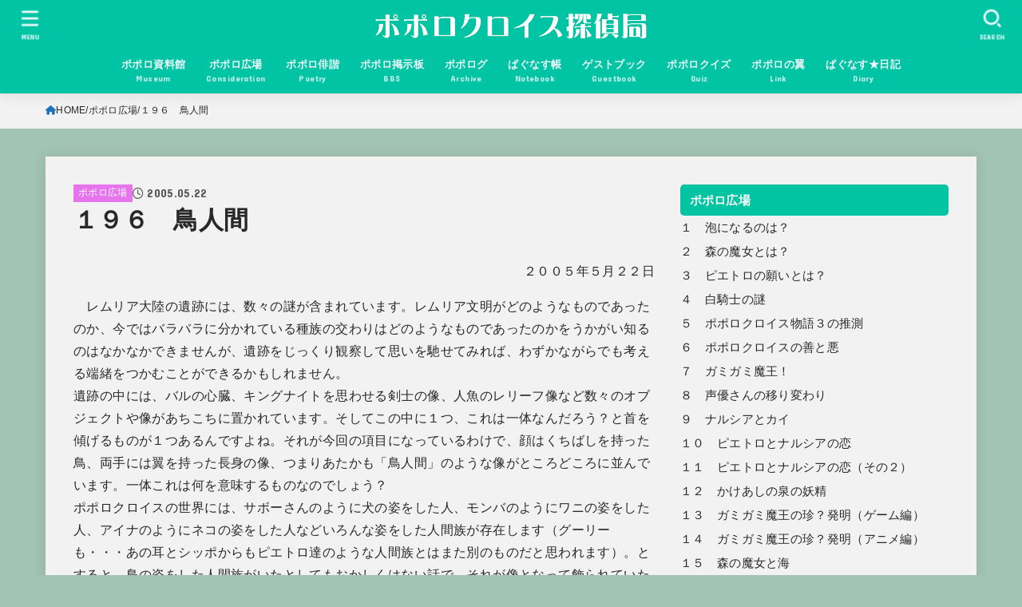

--- FILE ---
content_type: text/html; charset=UTF-8
request_url: https://popolocrois.com/hiroba/752/
body_size: 37584
content:
<!doctype html>
<html lang="ja">
<head>
<meta charset="utf-8">
<meta http-equiv="X-UA-Compatible" content="IE=edge">
<meta name="HandheldFriendly" content="True">
<meta name="MobileOptimized" content="320">
<meta name="viewport" content="width=device-width, initial-scale=1.0, viewport-fit=cover">
<link rel="pingback" href="https://popolocrois.com/xmlrpc.php">
<title>ポポロクロイス探偵局１９６　鳥人間</title>
    <style>
        .pro-wccp:before {
            content: "\f160";
            top: 3px;
        }
        .pro-wccp:before{
            color:#02CA03 !important
        }
        .pro-wccp {
            transform: rotate(45deg);
        }
    </style>
    <script id="wccp_pro_disable_selection">

var image_save_msg = 'You are not allowed to save images!';

var no_menu_msg = 'Context menu disabled!';

var smessage = "";


"use strict";
/* This because search property "includes" does not supported by IE*/
if (!String.prototype.includes) {
String.prototype.includes = function(search, start) {
  if (typeof start !== 'number') {
	start = 0;
  }

  if (start + search.length > this.length) {
	return false;
  } else {
	return this.indexOf(search, start) !== -1;
  }
};
}
/*////////////////////////////////////*/
let canCall = true;

function call_disable_copy_WithDelay(e) {
  if (canCall) {
    canCall = false;
    disable_copy(e);
    setTimeout(() => {
      canCall = true;
    }, 1000);
  }
}

function disable_copy(e)
{
	window.wccp_pro_iscontenteditable_flag = false;
	
	wccp_pro_log_to_console_if_allowed("disable_copy");
	
	var e = e || window.event; // also there is no e.target property in IE. instead IE uses window.event.srcElement
  	
	var target = e.target || e.srcElement;

	var elemtype = e.target.nodeName;
	
	elemtype = elemtype.toUpperCase();
	
	if (apply_class_exclusion(e) == "Yes") return true;

	if(wccp_pro_iscontenteditable(e) == true) {return true;}
	
	if(is_content_editable_element(current_clicked_element) == true)
	{
		return true;
	}
	else
	{
		if (smessage !== "" && e.detail == 2)
			show_wccp_pro_message(smessage);
		
		if (isSafari)
		{
			return true;
		}
		else
		{
			//wccp_pro_clear_any_selection();
			
			return false;
		}
	}
	
	/*disable context menu when shift + right click is pressed*/
	var shiftPressed = 0;
	
	var evt = e?e:window.event;
	
	if (parseInt(navigator.appVersion)>3) {
		
		if (document.layers && navigator.appName=="Netscape")
			
			shiftPressed = (e.modifiers-0>3);
			
		else
			
			shiftPressed = e.shiftKey;
			
		if (shiftPressed) {
			
			if (smessage !== "") show_wccp_pro_message(smessage);
			
			var isFirefox = typeof InstallTrigger !== 'undefined';   /* Firefox 1.0+ */
			
			if (isFirefox) {
			evt.cancelBubble = true;
			if (evt.stopPropagation) evt.stopPropagation();
			if (evt.preventDefault()) evt.preventDefault();
			show_wccp_pro_message (smessage);
			wccp_pro_clear_any_selection();
			return false;
			}
			
			wccp_pro_clear_any_selection();
			return false;
		}
	}
	
	if(e.which === 2 ){
	var clickedTag_a = (e==null) ? event.srcElement.tagName : e.target.tagName;
	   show_wccp_pro_message(smessage);
       wccp_pro_clear_any_selection(); return false;
    }
	var isSafari = /Safari/.test(navigator.userAgent) && /Apple Computer/.test(navigator.vendor);
	var checker_IMG = 'checked';
	if (elemtype == "IMG" && checker_IMG == 'checked' && e.detail == 2) {show_wccp_pro_message(alertMsg_IMG);wccp_pro_clear_any_selection();return false;}

    //elemtype must be merged by elemtype checker on function disable_copy & disable_hot_keys
	if (is_content_editable_element(elemtype) == false)
	{
		if (smessage !== "" && e.detail == 2)
			show_wccp_pro_message(smessage);
		
		if (isSafari)
		{
			return true;
		}
		else
		{
			wccp_pro_clear_any_selection(); return false;
		}
	}
	else
	{
		return true;
	}
}
////////////////////////////
function disable_copy_ie()
{
	wccp_pro_log_to_console_if_allowed("disable_copy_ie_function_started");
	
	var e = e || window.event;
	/*also there is no e.target property in IE.*/
	/*instead IE uses window.event.srcElement*/
  	var target = e.target || e.srcElement;
	
	var elemtype = window.event.srcElement.nodeName;
	
	elemtype = elemtype.toUpperCase();

	if(wccp_pro_iscontenteditable(e) == true) return true;
	
	if (apply_class_exclusion(e) == "Yes") return true;
	
	if (elemtype == "IMG") {show_wccp_pro_message(alertMsg_IMG);return false;}
	
	//elemtype must be merged by elemtype checker on function disable_copy & disable_hot_keys
	if (is_content_editable_element(elemtype) == false)
	{
		return false;
	}
}
function disable_drag_text(e)
{
	wccp_pro_log_to_console_if_allowed("disable_drag_text");
	
	/*var isSafari = /Safari/.test(navigator.userAgent) && /Apple Computer/.test(navigator.vendor);*/
	/*if (isSafari) {show_wccp_pro_message(alertMsg_IMG);return false;}*/
	
	var e = e || window.event; // also there is no e.target property in IE. instead IE uses window.event.srcElement*/
  	
	var target = e.target || e.srcElement;
	
	/*For contenteditable tags*/
	
	if (apply_class_exclusion(e) == "Yes") return true;

	var elemtype = e.target.nodeName;
	
	elemtype = elemtype.toUpperCase();
	
	var disable_drag_text_drop = 'checked';
	
	if (disable_drag_text_drop != "checked")  return true;
	
	if (window.location.href.indexOf("/user/") > -1) {
      return true; /*To allow users to drag & drop images when editing thier profiles*/
    }
	
	return false;
}

/*/////////////////special for safari Start////////////////*/
var onlongtouch;

var timer;

var touchduration = 1000; /*length of time we want the user to touch before we do something*/

var elemtype = "";

function touchstart(e)
{
	wccp_pro_log_to_console_if_allowed("touchstart");
	
	e = e || window.event;// also there is no e.target property in IE. instead IE uses window.event.srcElement
	
	var target = e.target || e.srcElement;

	var elemtype = e.target.nodeName;
	
	elemtype = elemtype.toUpperCase();
	
	//if (elemtype == "A") return;

	if (apply_class_exclusion(elemtype) == 'Yes') return;
	/*also there is no e.target property in IE.*/
	/*instead IE uses window.event.srcElement*/
	
	if(!wccp_pro_is_passive()) e.preventDefault();
	if (!timer) {
		timer = setTimeout(onlongtouch, touchduration);
	}
}

function touchend()
{
	wccp_pro_log_to_console_if_allowed("touchend");
	
    /*stops short touches from firing the event*/
    if (timer) {
        clearTimeout(timer);
        timer = null;
    }
	onlongtouch();
}

onlongtouch = function(e)/*this will clear the current selection if any_not_editable_thing selected*/
{
	wccp_pro_log_to_console_if_allowed("onlongtouch");
	
	if (is_content_editable_element(elemtype) == false)
	{
		if (window.getSelection) {
			if (window.getSelection().empty) { /*Chrome*/
			window.getSelection().empty();
			} else if (window.getSelection().removeAllRanges) {  /*Firefox*/
			window.getSelection().removeAllRanges();
			}
		} else if (document.selection) {  /*IE?*/
			var textRange = document.body.createTextRange();
			textRange.moveToElementText(element);
			textRange.select();

			document.selection.empty();
		}
		return false;
	}
};

document.addEventListener("DOMContentLoaded", function(event)
	{ 
		window.addEventListener("touchstart", touchstart, false);
		window.addEventListener("touchend", touchend, false);
	});


function wccp_pro_is_passive()
{
	wccp_pro_log_to_console_if_allowed("wccp_pro_is_passive");
	
	var cold = false,
	hike = function() {};

	try {
	var aid = Object.defineProperty({}, 'passive', {
	get() {cold = true}
	});
	window.addEventListener('test', hike, aid);
	window.removeEventListener('test', hike, aid);
	} catch (e) {}

	return cold;
}
/*/////////////////////////////////////////////////////////////////*/
function reEnable()
{
	return true;
}

if(navigator.userAgent.indexOf('MSIE')==-1) //If not IE
{
	document.ondragstart = disable_drag_text;
	document.onselectstart = call_disable_copy_WithDelay;
	document.onselectionchange = call_disable_copy_WithDelay;
	//document.onmousedown = disable_copy;
	//document.addEventListener('click', disable_copy, false);
	//document.addEventListener('click', set_current_clicked_element, false);
	document.addEventListener('mousedown', set_current_clicked_element, false);
	//document.onclick = reEnable;
}else
{
	document.onselectstart = disable_copy_ie;
}

var current_clicked_element = "";

var current_clicked_object = null;

function set_current_clicked_element(e)
{
	var e = e || window.event; // also there is no e.target property in IE. instead IE uses window.event.srcElement
  	
	var target = e.target || e.srcElement;

	var elemtype = e.target.nodeName;
	
	elemtype = elemtype.toUpperCase();
	
	current_clicked_element = elemtype;
	
	wccp_pro_log_to_console_if_allowed("current_clicked_element = " + current_clicked_element, arguments.callee.name);
}
</script>
	<script id="wccp_pro_css_disable_selection">
	function wccp_pro_msieversion() 
		{
			var ua = window.navigator.userAgent;
			var msie = ua.indexOf("MSIE");
			var msie2 = ua.indexOf("Edge");
			var msie3 = ua.indexOf("Trident");

		if (msie > -1 || msie2 > -1 || msie3 > -1) // If Internet Explorer, return version number
		{
			return "IE";
		}
		else  // If another browser, return 0
		{
			return "otherbrowser";
		}
	}
    
	var e = document.getElementsByTagName('H1')[0];
	if(e && wccp_pro_msieversion() == "IE")
	{
		e.setAttribute('unselectable',"on");
	}
	</script>
<script id="wccp_pro_disable_hot_keys">
/*****************For contenteditable tags***************/
var wccp_pro_iscontenteditable_flag = false;

function wccp_pro_iscontenteditable(e)
{
	var e = e || window.event; // also there is no e.target property in IE. instead IE uses window.event.srcElement
  	
	var target = e.target || e.srcElement;
	
	var iscontenteditable = "false";
		
	if(typeof target.getAttribute!="undefined" )
	{
		iscontenteditable = target.getAttribute("contenteditable"); // Return true or false as string
		
		if(typeof target.hasAttribute!="undefined")
		{
			if(target.hasAttribute("contenteditable"))
				iscontenteditable = true;
		}
	}
	
	wccp_pro_log_to_console_if_allowed("iscontenteditable:" + iscontenteditable);
	
	var iscontenteditable2 = false;
	
	if(typeof target.isContentEditable!="undefined" ) iscontenteditable2 = target.isContentEditable; // Return true or false as boolean

	if(target.parentElement !=null) iscontenteditable2 = target.parentElement.isContentEditable;
	
	if (iscontenteditable == "true" || iscontenteditable == true || iscontenteditable2 == true)
	{
		if(typeof target.style!="undefined" ) target.style.cursor = "text";
		
		wccp_pro_iscontenteditable_flag = true;
		
		wccp_pro_log_to_console_if_allowed("wccp_pro_iscontenteditable: true");
		
		return true;
	}
	wccp_pro_log_to_console_if_allowed("wccp_pro_iscontenteditable: false");
}
/******************************************************/
function wccp_pro_clear_any_selection()
{
	if(window.wccp_pro_iscontenteditable_flag == true) return;
	
	wccp_pro_log_to_console_if_allowed("wccp_pro_clear_any_selection");
	
	var myName = wccp_pro_clear_any_selection.caller.toString();
	
	myName = myName.substr('function '.length);
	
	myName = myName.substr(0, myName.indexOf('('));

	wccp_pro_log_to_console_if_allowed("called_by: " + myName);
	
	if (window.getSelection)
	{
		if (window.getSelection().empty)
		{  // Chrome
			window.getSelection().empty();
		} else if (window.getSelection().removeAllRanges) 
		{  // Firefox
			window.getSelection().removeAllRanges();
		}
	} else if (document.selection)
	{  // IE?
		document.selection.empty();
	}
	
	//show_wccp_pro_message("You are not allowed to make this operation");
}


/*Is content_editable element*/
function is_content_editable_element(element_name = "")
{
	if (element_name == "TEXT" || element_name == "#TEXT" || element_name == "TEXTAREA" || element_name == "INPUT" || element_name == "PASSWORD" || element_name == "SELECT" || element_name == "OPTION" || element_name == "EMBED" || element_name == "CODE" || element_name == "CODEBLOCK_WCCP")
	{
		wccp_pro_log_to_console_if_allowed("is_content_editable_element: true >>" + element_name);
		
		return true;
	}
	wccp_pro_log_to_console_if_allowed("is_content_editable_element: false >>" + element_name);
	
	return false;
}
/*Is selection enabled element*/
/*
function is_selection_enabled_element(element_name = "")
{
	if (is_content_editable_element == true)
	{
		wccp_pro_log_to_console_if_allowed("is_selection_enabled_element: true >>" + element_name);
		
		return true;
	}
	wccp_pro_log_to_console_if_allowed("is_selection_enabled_element: false >>" + element_name);
	
	return false;
}
*/
/*Hot keys function  */
function disable_hot_keys(e)
{
	wccp_pro_log_to_console_if_allowed("disable_hot_keys");
	
	e = e || window.event;
	
	//console.log(e);
	
	if (!e) return;
	
	var key;

		if(window.event)
			  key = window.event.keyCode;     /*IE*/
		else if (e.hasOwnProperty("which")) key = e.which;     /*firefox (97)*/

	wccp_pro_log_to_console_if_allowed("Data:", key);
	
			
		if (key == 123 || (e.ctrlKey && e.shiftKey && e.keyCode == 'J'.charCodeAt(0)) )//F12 chrome developer key disable
		{
			show_wccp_pro_message('');
			
			return false;
		}
		
	var elemtype = e.target.tagName;
	
	elemtype = elemtype.toUpperCase();
	
	var sel = getSelectionTextAndContainerElement();
	
	if(elemtype == "BODY" && sel.text != "") elemtype = sel.containerElement.tagName; /* no need for it when tag name is BODY, so we get the selected text tag name */

	/*elemtype must be merged by elemtype checker on function disable_copy & disable_copy_ie*/
	if (is_content_editable_element(elemtype) == true)
	{
		elemtype = 'TEXT';
	}
	
	if(wccp_pro_iscontenteditable(e) == true) elemtype = 'TEXT';
	
		if (key == 44)/*For any emement type, text elemtype is not excluded here, (prntscr (44)*/
		{
			copyTextToClipboard("");
			show_wccp_pro_message('');
			return false;
		}	
	if (e.ctrlKey || e.metaKey)
	{
		if (elemtype!= 'TEXT' && (key == 97 || key == 99 || key == 120 || key == 26 || key == 43))
		{
			 show_wccp_pro_message('');
			 return false;
		}
		if (elemtype!= 'TEXT')
		{
						
			if (key == 65)
			{
				show_wccp_pro_message('');
				return false;
			}			
						
			if (key == 67)
			{
				show_wccp_pro_message('');
				return false;
			}			
						
			if (key == 88)
			{
				show_wccp_pro_message('');
				return false;
			}			
						
			if (key == 86)
			{
				show_wccp_pro_message('');
				return false;
			}		}
				
		if (key == 85)
		{
			show_wccp_pro_message('');
			return false;
		}		
				if (key == 80)
		{
			show_wccp_pro_message('');
			return false;
		}		
				if (key == 44)
		{
			copyTextToClipboard("no");
			show_wccp_pro_message('');
			return false;
		}		
		
					if (key == 73)//F12 chrome developer key disable
			{
				show_wccp_pro_message('');
				return false;
			}
				
				
		if (key == 83)
		{
			show_wccp_pro_message('');
			return false;
		}    }
return true;
}


window.addEventListener('load', function (){
	if(window.Zepto || !window.jQuery) jQuery =  $;
	jQuery(document).ready(function() {
	  jQuery(document).bind("keyup keydown", disable_hot_keys);
	});
});

</script>
	<script id="wccp_pro_disable_Right_Click">

	function wccp_pro_nocontext(e)
	{
		wccp_pro_log_to_console_if_allowed("wccp_pro_nocontext function");
		
		const caller = wccp_pro_nocontext.caller;
		
		if (caller) wccp_pro_log_to_console_if_allowed("Caller function is: " + caller.name);
		
		e = e || window.event; // also there is no e.target property in IE. instead IE uses window.event.srcElement
		
		if (apply_class_exclusion(e) == 'Yes') return true;
		
		var exception_tags = 'NOTAG,';
		
		var clickedTag = (e==null) ? event.srcElement.tagName : e.target.tagName;
		
		wccp_pro_log_to_console_if_allowed("clickedTag: " + clickedTag);
		
		var target = e.target || e.srcElement;
		
		var parent_tag = ""; var parent_of_parent_tag = "";
		
		if(target.parentElement != null)
		{
			parent_tag = target.parentElement.tagName;
			
			if(target.parentElement.parentElement != null) parent_of_parent_tag = target.parentElement.parentElement.tagName;
		}
		
		var checker = 'checked';
		if ((clickedTag == "IMG" || clickedTag == "FIGURE" || clickedTag == "SVG" || clickedTag == "PROTECTEDIMGDIV") && checker == 'checked') {
			if (alertMsg_IMG != "")show_wccp_pro_message(alertMsg_IMG);
			return false;
		}else {exception_tags = exception_tags + 'IMG,';}
		
		checker = '';
		if ((clickedTag == "VIDEO" || clickedTag == "PROTECTEDWCCPVIDEO" || clickedTag == "EMBED") && checker == 'checked') {
			if (alertMsg_VIDEO != "")show_wccp_pro_message(alertMsg_VIDEO);
			return false;
		}else {exception_tags = exception_tags + 'VIDEO,PROTECTEDWCCPVIDEO,EMBED,';}
		
		checker = 'checked';
		if ((clickedTag == "A" || clickedTag == "TIME" || parent_tag == "A" || parent_of_parent_tag == "A") && checker == 'checked') {
			if (alertMsg_A != "")show_wccp_pro_message(alertMsg_A);
			return false;
		}else {exception_tags = exception_tags + 'A,';if(parent_tag == "A" || parent_of_parent_tag == "A") clickedTag = "A";}

		checker = 'checked';
		if ((clickedTag == "P" || clickedTag == "B" || clickedTag == "FONT" ||  clickedTag == "LI" || clickedTag == "UL" || clickedTag == "STRONG" || clickedTag == "OL" || clickedTag == "BLOCKQUOTE" || clickedTag == "TH" || clickedTag == "TR" || clickedTag == "TD" || clickedTag == "SPAN" || clickedTag == "EM" || clickedTag == "SMALL" || clickedTag == "I" || clickedTag == "BUTTON") && checker == 'checked') {
			if (alertMsg_PB != "")show_wccp_pro_message(alertMsg_PB);
			return false;
		}else {exception_tags = exception_tags + 'P,B,FONT,LI,UL,STRONG,OL,BLOCKQUOTE,TD,SPAN,EM,SMALL,I,BUTTON,';}
		
		checker = 'checked';
		if ((clickedTag == "INPUT" || clickedTag == "PASSWORD") && checker == 'checked') {
			if (alertMsg_INPUT != "")show_wccp_pro_message(alertMsg_INPUT);
			return false;
		}else {exception_tags = exception_tags + 'INPUT,PASSWORD,';}
		
		checker = 'checked';
		if ((clickedTag == "H1" || clickedTag == "H2" || clickedTag == "H3" || clickedTag == "H4" || clickedTag == "H5" || clickedTag == "H6" || clickedTag == "ASIDE" || clickedTag == "NAV") && checker == 'checked') {
			if (alertMsg_H != "")show_wccp_pro_message(alertMsg_H);
			return false;
		}else {exception_tags = exception_tags + 'H1,H2,H3,H4,H5,H6,';}
		
		checker = 'checked';
		if (clickedTag == "TEXTAREA" && checker == 'checked') {
			if (alertMsg_TEXTAREA != "")show_wccp_pro_message(alertMsg_TEXTAREA);
			return false;
		}else {exception_tags = exception_tags + 'TEXTAREA,';}
		
		checker = 'checked';
		if ((clickedTag == "DIV" || clickedTag == "BODY" || clickedTag == "HTML" || clickedTag == "ARTICLE" || clickedTag == "SECTION" || clickedTag == "NAV" || clickedTag == "HEADER" || clickedTag == "FOOTER") && checker == 'checked') {
			if (alertMsg_EmptySpaces != "")show_wccp_pro_message(alertMsg_EmptySpaces);
			return false;
		}
		else
		{
			if (exception_tags.indexOf(clickedTag)!=-1)
			{
				return true;
			}
			else
			return false;
		}
	}
	
	function disable_drag_images(e)
	{return;
		wccp_pro_log_to_console_if_allowed("disable_drag_images");
		
		var e = e || window.event; // also there is no e.target property in IE. instead IE uses window.event.srcElement
		
		var target = e.target || e.srcElement;
		
		//For contenteditable tags
		if (apply_class_exclusion(e) == "Yes") return true;

		var elemtype = e.target.nodeName;
		
		if (elemtype != "IMG") {return;}
		
		elemtype = elemtype.toUpperCase();
		
		var disable_drag_drop_images = 'checked';
		
		if (disable_drag_drop_images != "checked")  return true;
		
		if (window.location.href.indexOf("/user/") > -1) {
		  return true; //To allow users to drag & drop images when editing thier profiles
		}
		
		show_wccp_pro_message(alertMsg_IMG);
		
		return false;
	}
	
	var alertMsg_IMG = "Alert: Protected image";
	var alertMsg_A = "Alert: This link is protected";
	var alertMsg_PB = "Alert: Right click on text is disabled";
	var alertMsg_INPUT = "Alert: Right click is disabled";
	var alertMsg_H = "Alert: Right click on headlines is disabled";
	var alertMsg_TEXTAREA = "Alert: Right click is disabled";
	var alertMsg_EmptySpaces = "Alert: Right click on empty spaces is disabled";
	var alertMsg_VIDEO = "Alert: Right click on videos is disabled";
	//document.oncontextmenu=null;
	window.addEventListener('load', function (){
	if(window.Zepto || !window.jQuery) jQuery =  $;
	jQuery(document).ready(function(){
		jQuery(document).on('contextmenu', wccp_pro_nocontext);
	});
	});
	window.addEventListener('load', function (){
	if (typeof jQuery === 'undefined')
	{
		alert("no jquery");
		document.oncontextmenu = wccp_pro_nocontext;
		document.addEventListener("contextmenu",wccp_pro_nocontext);
		window.addEventListener("contextmenu",wccp_pro_nocontext);
	}
	});
</script>
	
	<script id="wccp_pro_disable_drag_images">
	document.ondragstart = disable_drag_images;
		window.addEventListener('load', function (){
			if(window.Zepto || !window.jQuery) jQuery =  $;
			jQuery(document).ready(function(){
				jQuery('img').each(function() {
					jQuery(this).attr('draggable', false);
				});
			});
		});
	</script>
	<style id="wccp_pro_style1">
		img{
			-moz-user-select: none;
			-webkit-user-select: none;
			-ms-user-select: none;
			-khtml-user-select: none;
			user-select: none;
			-webkit-user-drag: none;
		}
	</style>
<script id="wccp_pro_class_exclusion">
function copyToClipboard(elem) {
	  // create hidden text element, if it doesn't already exist
    var targetId = "_wccp_pro_hiddenCopyText_";
    {
        // must use a temporary form element for the selection and copy
        target = document.getElementById(targetId);
        if (!target) {
            var target = document.createElement("textarea");
            target.style.position = "absolute";
            target.style.left = "-9999px";
            target.style.top = "0";
            target.id = targetId;
            document.body.appendChild(target);
        }
        target.textContent = elem.textContent;
    }
    // select the content
    var currentFocus = document.activeElement;
    target.focus();
    target.setSelectionRange(0, target.value.length);
    
    // copy the selection
    var succeed;
    try {
    	  succeed = document.execCommand("copy");
    } catch(e) {
        succeed = false;
    }

    // restore original focus
    if (currentFocus && typeof currentFocus.focus === "function") {
        currentFocus.focus();
    }
    
    
	// clear temporary content
	target.textContent = "";
	document.getElementsByTagName('span')[0].innerHTML = " ";
    return succeed;
}
/**************************************************/
function wccp_pro_log_to_console_if_allowed(data = "")
{//return;
	var myName = "";
	
	if(wccp_pro_log_to_console_if_allowed.caller != null) myName = wccp_pro_log_to_console_if_allowed.caller.toString();
	
	myName = myName.substr('function '.length);
	
	myName = myName.substr(0, myName.indexOf('('));
	
	}
/**************************************************/
function fallbackCopyTextToClipboard(text) {
  var textArea = document.createElement("textarea");
  textArea.value = text;
  document.body.appendChild(textArea);
  textArea.focus();
  textArea.select();

  try {
    var successful = document.execCommand("copy");
    var msg = successful ? "successful" : "unsuccessful";
    wccp_pro_log_to_console_if_allowed("Fallback: Copying text command was " + msg);
  } catch (err) {
    console.error("Fallback: Oops, unable to copy", err);
  }

  document.body.removeChild(textArea);
}
/*****************************************/
function copyTextToClipboard(text) {
  if (!navigator.clipboard) {
    fallbackCopyTextToClipboard(text);
    return;
  }
  navigator.clipboard.writeText(text).then(
    function() {
      console.log("Async: Copying to clipboard was successful!");
    },
    function(err) {
      console.error("Async: Could not copy text: ", err);
    }
  );
}
/*****************************************/
/*getSelectionTextAndContainerElement*/
function getSelectionTextAndContainerElement()
{
    var text = "", containerElement = null;
    if (typeof window.getSelection != "undefined") {
        var sel = window.getSelection();
        if (sel.rangeCount) {
            var node = sel.getRangeAt(0).commonAncestorContainer;
            containerElement = node.nodeType == 1 ? node : node.parentNode;
			if (typeof(containerElement.parentElement) != 'undefined') current_clicked_object = containerElement.parentElement;
            text = sel.toString();
        }
    } else if (typeof document.selection != "undefined" && document.selection.type != "Control")
	{
        var textRange = document.selection.createRange();
        containerElement = textRange.parentElement();
        text = textRange.text;
    }
    
	return {
        text: text,
        containerElement: containerElement
    };
}

function getSelectionParentElement() {
    var parentEl = null, sel;
	
    if (window.getSelection) {
        sel = window.getSelection();
        if (sel.rangeCount) {
            parentEl = sel.getRangeAt(0).commonAncestorContainer;
			//sel.getRangeAt(0).startContainer.parentNode;
            if (parentEl.nodeType != 1) {
                parentEl = parentEl.parentNode;
            }
        }
    } else if ( (sel = document.selection) && sel.type != "Control") {
        parentEl = sel.createRange().parentElement();
    }
	
	let arr = new Array();
	
	arr["nodeName"] = "cant_find_parent_element";
	
	if(parentEl != null)
		return parentEl;
	else
		return arr;
}
/*****************************************/
function sleep(ms) {
    return new Promise(resolve => setTimeout(resolve, ms));
}
/*****************************************/
</script>

<script id="apply_class_exclusion">
function apply_class_exclusion(e)
{
	wccp_pro_log_to_console_if_allowed(e);
	
	var my_return = 'No';
	
	var e = e || window.event; // also there is no e.target property in IE. instead IE uses window.event.srcElement
  	
	var target = e.target || e.srcElement || e || 'nothing';
	
	var excluded_classes = '' + '';
	
	var class_to_exclude = "";
	
	if(target.parentElement != null)
	{
		class_to_exclude = target.className + ' ' + target.parentElement.className || '';
	}else{
		class_to_exclude = target.className;
	}
	
	var class_to_exclude_array = Array();
	
	//console.log(class_to_exclude);
	
	if (typeof(class_to_exclude) != 'undefined') class_to_exclude_array = class_to_exclude.split(" ");
	
	//console.log (class_to_exclude_array);
	
	class_to_exclude_array.forEach(function(item)
	{
		if(item != '' && excluded_classes.indexOf(item)>=0)
		{
			//target.style.cursor = "text";
			
			//console.log ('Yes');
			
			my_return = 'Yes';
		}
	});

	try {
		class_to_exclude = target.parentElement.getAttribute('class') || target.parentElement.className || '';
		}
	catch(err) 
		{
		class_to_exclude = '';
		}
	
	if(class_to_exclude != '' && excluded_classes.indexOf(class_to_exclude)>=0)
	{
		//target.style.cursor = "text";
		my_return = 'Yes';
	}

	return my_return;
}
</script>
<style id="wccp_pro_style2" data-asas-style="">

	
	*[contenteditable] , [contenteditable] *,*[contenteditable="true"] , [contenteditable="true"] * { /* for contenteditable tags*/ , /* for tags inside contenteditable tags*/
	  -webkit-user-select: auto !important;
	  cursor: text !important;
	  user-select: text !important;
	  pointer-events: auto !important;
	}
	
	/*
	*[contenteditable]::selection, [contenteditable] *::selection, [contenteditable="true"]::selection, [contenteditable="true"] *::selection { background: Highlight !important; color: HighlightText !important;}
	*[contenteditable]::-moz-selection, [contenteditable="true"] *::-moz-selection { background: Highlight !important; color: HighlightText !important;}
	input::selection,textarea::selection, code::selection, code > *::selection { background: Highlight !important; color: HighlightText !important;}
	input::-moz-selection,textarea::-moz-selection, code::-moz-selection, code > *::-moz-selection { background: Highlight !important; color: HighlightText !important;}
	*/
	a{ cursor: pointer ; pointer-events: auto !important;}

	</style><style>TEXT,TEXTAREA,input[type="text"] {cursor: text !important; user-select: text !important;}</style>	<script id="wccp_pro_alert_message">
	window.addEventListener('DOMContentLoaded', function() {}); //This line to stop JS deffer function in wp-rockt pluign
	
	window.addEventListener('load', function (){
		// Create the first div element with the "oncontextmenu" attribute
		const wccp_pro_mask = document.createElement('div');
		wccp_pro_mask.setAttribute('oncontextmenu', 'return false;');
		wccp_pro_mask.setAttribute('id', 'wccp_pro_mask');

		// Create the second div element with the "msgmsg-box-wpcp hideme" classes
		const wpcp_error_message = document.createElement('div');
		wpcp_error_message.setAttribute('id', 'wpcp-error-message');
		wpcp_error_message.setAttribute('class', 'msgmsg-box-wpcp hideme');

		// Add a span element with the "error: " text inside the second div
		const error_span = document.createElement('span');
		error_span.innerText = 'error: ';
		wpcp_error_message.appendChild(error_span);

		// Add the error message text inside the second div
		const error_text = document.createTextNode('');
		wpcp_error_message.appendChild(error_text);

		// Add the div elements to the document body
		document.body.appendChild(wccp_pro_mask);
		document.body.appendChild(wpcp_error_message);
	});

	var timeout_result;
	function show_wccp_pro_message(smessage="", style="")
	{
		wccp_pro_log_to_console_if_allowed(smessage);
				
		timeout = 0;
		
		if(style == "") style = "warning-wpcp";
		
		if (smessage !== "" && timeout!=0)
		{
			var smessage_text = smessage;
			jquery_fadeTo();
			document.getElementById("wpcp-error-message").innerHTML = smessage_text;
			document.getElementById("wpcp-error-message").className = "msgmsg-box-wpcp showme " + style;
			clearTimeout(timeout_result);
			timeout_result = setTimeout(hide_message, timeout);
		}
		else
		{
			clearTimeout(timeout_result);
			timeout_result = setTimeout(hide_message, timeout);
		}
	}
	function hide_message()
	{
		jquery_fadeOut();
		document.getElementById("wpcp-error-message").className = "msgmsg-box-wpcp warning-wpcp hideme";
	}
	function jquery_fadeTo()
	{
		try {
			jQuery("#wccp_pro_mask").fadeTo("slow", 0.3);
		}
		catch(err) {
			//alert(err.message);
			}
	}
	function jquery_fadeOut()
	{
		try {
			jQuery("#wccp_pro_mask").fadeOut( "slow" );
		}
		catch(err) {}
	}
	</script>
	<style>
	#wccp_pro_mask
	{
		position: absolute;
		bottom: 0;
		left: 0;
		position: fixed;
		right: 0;
		top: 0;
		background-color: #000;
		pointer-events: none;
		display: none;
		z-index: 10000;
		animation: 0.5s ease 0s normal none 1 running ngdialog-fadein;
		background: rgba(0, 0, 0, 0.4) none repeat scroll 0 0;
	}
	#wpcp-error-message {
	    direction: ltr;
	    text-align: center;
	    transition: opacity 900ms ease 0s;
		pointer-events: none;
	    z-index: 99999999;
	}
	.hideme {
    	opacity:0;
    	visibility: hidden;
	}
	.showme {
    	opacity:1;
    	visibility: visible;
	}
	.msgmsg-box-wpcp {
		border-radius: 10px;
		color: #ffffff;
		font-family: Tahoma;
		font-size: 12px;
		margin: 10px !important;
		padding: 10px 36px !important;
		position: fixed;
		width: 255px;
		top: 50%;
		left: 50%;
		margin-top: -10px !important;
		margin-left: -130px !important;
	}
	.msgmsg-box-wpcp b {
		font-weight:bold;
	}
		.warning-wpcp {
		background:#ffffff url('https://popolocrois.com/wp-content/plugins/wccp-pro/images/warning.png') no-repeat 10px 50%;
		border:1px solid #ffffff;
		-webkit-box-shadow: 0px 0px 34px 2px #ffffff;
		-moz-box-shadow: 0px 0px 34px 2px #ffffff;
		box-shadow: 0px 0px 34px 2px #ffffff;
	}
	.success-wpcp {
		background: #fafafa url('https://popolocrois.com/wp-content/plugins/wccp-pro/images/success.png') no-repeat 10px 50%;
		border: 1px solid #00b38f;
		box-shadow: 0px 0px 34px 2px #adc;
	}
    </style>
<meta name='robots' content='max-image-preview:large' />
<!-- Jetpack Site Verification Tags -->
<meta name="google-site-verification" content="V3qtvTi20enkGnd7p2C1IjOb-fW9wYQDw0NlEe0EWMU" />
<link rel='dns-prefetch' href='//stats.wp.com' />
<link rel='dns-prefetch' href='//fonts.googleapis.com' />
<link rel='dns-prefetch' href='//cdnjs.cloudflare.com' />
<link rel="alternate" type="application/rss+xml" title="ポポロクロイス探偵局 &raquo; フィード" href="https://popolocrois.com/feed/" />
<link rel="alternate" type="application/rss+xml" title="ポポロクロイス探偵局 &raquo; コメントフィード" href="https://popolocrois.com/comments/feed/" />
<link rel="alternate" title="oEmbed (JSON)" type="application/json+oembed" href="https://popolocrois.com/wp-json/oembed/1.0/embed?url=https%3A%2F%2Fpopolocrois.com%2Fhiroba%2F752%2F" />
<link rel="alternate" title="oEmbed (XML)" type="text/xml+oembed" href="https://popolocrois.com/wp-json/oembed/1.0/embed?url=https%3A%2F%2Fpopolocrois.com%2Fhiroba%2F752%2F&#038;format=xml" />
<style id='wp-img-auto-sizes-contain-inline-css' type='text/css'>
img:is([sizes=auto i],[sizes^="auto," i]){contain-intrinsic-size:3000px 1500px}
/*# sourceURL=wp-img-auto-sizes-contain-inline-css */
</style>
<style id='wp-block-library-inline-css' type='text/css'>
:root{--wp-block-synced-color:#7a00df;--wp-block-synced-color--rgb:122,0,223;--wp-bound-block-color:var(--wp-block-synced-color);--wp-editor-canvas-background:#ddd;--wp-admin-theme-color:#007cba;--wp-admin-theme-color--rgb:0,124,186;--wp-admin-theme-color-darker-10:#006ba1;--wp-admin-theme-color-darker-10--rgb:0,107,160.5;--wp-admin-theme-color-darker-20:#005a87;--wp-admin-theme-color-darker-20--rgb:0,90,135;--wp-admin-border-width-focus:2px}@media (min-resolution:192dpi){:root{--wp-admin-border-width-focus:1.5px}}.wp-element-button{cursor:pointer}:root .has-very-light-gray-background-color{background-color:#eee}:root .has-very-dark-gray-background-color{background-color:#313131}:root .has-very-light-gray-color{color:#eee}:root .has-very-dark-gray-color{color:#313131}:root .has-vivid-green-cyan-to-vivid-cyan-blue-gradient-background{background:linear-gradient(135deg,#00d084,#0693e3)}:root .has-purple-crush-gradient-background{background:linear-gradient(135deg,#34e2e4,#4721fb 50%,#ab1dfe)}:root .has-hazy-dawn-gradient-background{background:linear-gradient(135deg,#faaca8,#dad0ec)}:root .has-subdued-olive-gradient-background{background:linear-gradient(135deg,#fafae1,#67a671)}:root .has-atomic-cream-gradient-background{background:linear-gradient(135deg,#fdd79a,#004a59)}:root .has-nightshade-gradient-background{background:linear-gradient(135deg,#330968,#31cdcf)}:root .has-midnight-gradient-background{background:linear-gradient(135deg,#020381,#2874fc)}:root{--wp--preset--font-size--normal:16px;--wp--preset--font-size--huge:42px}.has-regular-font-size{font-size:1em}.has-larger-font-size{font-size:2.625em}.has-normal-font-size{font-size:var(--wp--preset--font-size--normal)}.has-huge-font-size{font-size:var(--wp--preset--font-size--huge)}.has-text-align-center{text-align:center}.has-text-align-left{text-align:left}.has-text-align-right{text-align:right}.has-fit-text{white-space:nowrap!important}#end-resizable-editor-section{display:none}.aligncenter{clear:both}.items-justified-left{justify-content:flex-start}.items-justified-center{justify-content:center}.items-justified-right{justify-content:flex-end}.items-justified-space-between{justify-content:space-between}.screen-reader-text{border:0;clip-path:inset(50%);height:1px;margin:-1px;overflow:hidden;padding:0;position:absolute;width:1px;word-wrap:normal!important}.screen-reader-text:focus{background-color:#ddd;clip-path:none;color:#444;display:block;font-size:1em;height:auto;left:5px;line-height:normal;padding:15px 23px 14px;text-decoration:none;top:5px;width:auto;z-index:100000}html :where(.has-border-color){border-style:solid}html :where([style*=border-top-color]){border-top-style:solid}html :where([style*=border-right-color]){border-right-style:solid}html :where([style*=border-bottom-color]){border-bottom-style:solid}html :where([style*=border-left-color]){border-left-style:solid}html :where([style*=border-width]){border-style:solid}html :where([style*=border-top-width]){border-top-style:solid}html :where([style*=border-right-width]){border-right-style:solid}html :where([style*=border-bottom-width]){border-bottom-style:solid}html :where([style*=border-left-width]){border-left-style:solid}html :where(img[class*=wp-image-]){height:auto;max-width:100%}:where(figure){margin:0 0 1em}html :where(.is-position-sticky){--wp-admin--admin-bar--position-offset:var(--wp-admin--admin-bar--height,0px)}@media screen and (max-width:600px){html :where(.is-position-sticky){--wp-admin--admin-bar--position-offset:0px}}

/*# sourceURL=wp-block-library-inline-css */
</style><style id='global-styles-inline-css' type='text/css'>
:root{--wp--preset--aspect-ratio--square: 1;--wp--preset--aspect-ratio--4-3: 4/3;--wp--preset--aspect-ratio--3-4: 3/4;--wp--preset--aspect-ratio--3-2: 3/2;--wp--preset--aspect-ratio--2-3: 2/3;--wp--preset--aspect-ratio--16-9: 16/9;--wp--preset--aspect-ratio--9-16: 9/16;--wp--preset--color--black: #000;--wp--preset--color--cyan-bluish-gray: #abb8c3;--wp--preset--color--white: #fff;--wp--preset--color--pale-pink: #f78da7;--wp--preset--color--vivid-red: #cf2e2e;--wp--preset--color--luminous-vivid-orange: #ff6900;--wp--preset--color--luminous-vivid-amber: #fcb900;--wp--preset--color--light-green-cyan: #7bdcb5;--wp--preset--color--vivid-green-cyan: #00d084;--wp--preset--color--pale-cyan-blue: #8ed1fc;--wp--preset--color--vivid-cyan-blue: #0693e3;--wp--preset--color--vivid-purple: #9b51e0;--wp--preset--color--stk-palette-one: var(--stk-palette-color1);--wp--preset--color--stk-palette-two: var(--stk-palette-color2);--wp--preset--color--stk-palette-three: var(--stk-palette-color3);--wp--preset--color--stk-palette-four: var(--stk-palette-color4);--wp--preset--color--stk-palette-five: var(--stk-palette-color5);--wp--preset--color--stk-palette-six: var(--stk-palette-color6);--wp--preset--color--stk-palette-seven: var(--stk-palette-color7);--wp--preset--color--stk-palette-eight: var(--stk-palette-color8);--wp--preset--color--stk-palette-nine: var(--stk-palette-color9);--wp--preset--color--stk-palette-ten: var(--stk-palette-color10);--wp--preset--color--mainttlbg: var(--main-ttl-bg);--wp--preset--color--mainttltext: var(--main-ttl-color);--wp--preset--color--stkeditorcolor-one: var(--stk-editor-color1);--wp--preset--color--stkeditorcolor-two: var(--stk-editor-color2);--wp--preset--color--stkeditorcolor-three: var(--stk-editor-color3);--wp--preset--gradient--vivid-cyan-blue-to-vivid-purple: linear-gradient(135deg,rgb(6,147,227) 0%,rgb(155,81,224) 100%);--wp--preset--gradient--light-green-cyan-to-vivid-green-cyan: linear-gradient(135deg,rgb(122,220,180) 0%,rgb(0,208,130) 100%);--wp--preset--gradient--luminous-vivid-amber-to-luminous-vivid-orange: linear-gradient(135deg,rgb(252,185,0) 0%,rgb(255,105,0) 100%);--wp--preset--gradient--luminous-vivid-orange-to-vivid-red: linear-gradient(135deg,rgb(255,105,0) 0%,rgb(207,46,46) 100%);--wp--preset--gradient--very-light-gray-to-cyan-bluish-gray: linear-gradient(135deg,rgb(238,238,238) 0%,rgb(169,184,195) 100%);--wp--preset--gradient--cool-to-warm-spectrum: linear-gradient(135deg,rgb(74,234,220) 0%,rgb(151,120,209) 20%,rgb(207,42,186) 40%,rgb(238,44,130) 60%,rgb(251,105,98) 80%,rgb(254,248,76) 100%);--wp--preset--gradient--blush-light-purple: linear-gradient(135deg,rgb(255,206,236) 0%,rgb(152,150,240) 100%);--wp--preset--gradient--blush-bordeaux: linear-gradient(135deg,rgb(254,205,165) 0%,rgb(254,45,45) 50%,rgb(107,0,62) 100%);--wp--preset--gradient--luminous-dusk: linear-gradient(135deg,rgb(255,203,112) 0%,rgb(199,81,192) 50%,rgb(65,88,208) 100%);--wp--preset--gradient--pale-ocean: linear-gradient(135deg,rgb(255,245,203) 0%,rgb(182,227,212) 50%,rgb(51,167,181) 100%);--wp--preset--gradient--electric-grass: linear-gradient(135deg,rgb(202,248,128) 0%,rgb(113,206,126) 100%);--wp--preset--gradient--midnight: linear-gradient(135deg,rgb(2,3,129) 0%,rgb(40,116,252) 100%);--wp--preset--font-size--small: 13px;--wp--preset--font-size--medium: 20px;--wp--preset--font-size--large: 36px;--wp--preset--font-size--x-large: 42px;--wp--preset--spacing--20: 0.44rem;--wp--preset--spacing--30: 0.67rem;--wp--preset--spacing--40: 1rem;--wp--preset--spacing--50: 1.5rem;--wp--preset--spacing--60: 2.25rem;--wp--preset--spacing--70: 3.38rem;--wp--preset--spacing--80: 5.06rem;--wp--preset--shadow--natural: 6px 6px 9px rgba(0, 0, 0, 0.2);--wp--preset--shadow--deep: 12px 12px 50px rgba(0, 0, 0, 0.4);--wp--preset--shadow--sharp: 6px 6px 0px rgba(0, 0, 0, 0.2);--wp--preset--shadow--outlined: 6px 6px 0px -3px rgb(255, 255, 255), 6px 6px rgb(0, 0, 0);--wp--preset--shadow--crisp: 6px 6px 0px rgb(0, 0, 0);}:where(.is-layout-flex){gap: 0.5em;}:where(.is-layout-grid){gap: 0.5em;}body .is-layout-flex{display: flex;}.is-layout-flex{flex-wrap: wrap;align-items: center;}.is-layout-flex > :is(*, div){margin: 0;}body .is-layout-grid{display: grid;}.is-layout-grid > :is(*, div){margin: 0;}:where(.wp-block-columns.is-layout-flex){gap: 2em;}:where(.wp-block-columns.is-layout-grid){gap: 2em;}:where(.wp-block-post-template.is-layout-flex){gap: 1.25em;}:where(.wp-block-post-template.is-layout-grid){gap: 1.25em;}.has-black-color{color: var(--wp--preset--color--black) !important;}.has-cyan-bluish-gray-color{color: var(--wp--preset--color--cyan-bluish-gray) !important;}.has-white-color{color: var(--wp--preset--color--white) !important;}.has-pale-pink-color{color: var(--wp--preset--color--pale-pink) !important;}.has-vivid-red-color{color: var(--wp--preset--color--vivid-red) !important;}.has-luminous-vivid-orange-color{color: var(--wp--preset--color--luminous-vivid-orange) !important;}.has-luminous-vivid-amber-color{color: var(--wp--preset--color--luminous-vivid-amber) !important;}.has-light-green-cyan-color{color: var(--wp--preset--color--light-green-cyan) !important;}.has-vivid-green-cyan-color{color: var(--wp--preset--color--vivid-green-cyan) !important;}.has-pale-cyan-blue-color{color: var(--wp--preset--color--pale-cyan-blue) !important;}.has-vivid-cyan-blue-color{color: var(--wp--preset--color--vivid-cyan-blue) !important;}.has-vivid-purple-color{color: var(--wp--preset--color--vivid-purple) !important;}.has-black-background-color{background-color: var(--wp--preset--color--black) !important;}.has-cyan-bluish-gray-background-color{background-color: var(--wp--preset--color--cyan-bluish-gray) !important;}.has-white-background-color{background-color: var(--wp--preset--color--white) !important;}.has-pale-pink-background-color{background-color: var(--wp--preset--color--pale-pink) !important;}.has-vivid-red-background-color{background-color: var(--wp--preset--color--vivid-red) !important;}.has-luminous-vivid-orange-background-color{background-color: var(--wp--preset--color--luminous-vivid-orange) !important;}.has-luminous-vivid-amber-background-color{background-color: var(--wp--preset--color--luminous-vivid-amber) !important;}.has-light-green-cyan-background-color{background-color: var(--wp--preset--color--light-green-cyan) !important;}.has-vivid-green-cyan-background-color{background-color: var(--wp--preset--color--vivid-green-cyan) !important;}.has-pale-cyan-blue-background-color{background-color: var(--wp--preset--color--pale-cyan-blue) !important;}.has-vivid-cyan-blue-background-color{background-color: var(--wp--preset--color--vivid-cyan-blue) !important;}.has-vivid-purple-background-color{background-color: var(--wp--preset--color--vivid-purple) !important;}.has-black-border-color{border-color: var(--wp--preset--color--black) !important;}.has-cyan-bluish-gray-border-color{border-color: var(--wp--preset--color--cyan-bluish-gray) !important;}.has-white-border-color{border-color: var(--wp--preset--color--white) !important;}.has-pale-pink-border-color{border-color: var(--wp--preset--color--pale-pink) !important;}.has-vivid-red-border-color{border-color: var(--wp--preset--color--vivid-red) !important;}.has-luminous-vivid-orange-border-color{border-color: var(--wp--preset--color--luminous-vivid-orange) !important;}.has-luminous-vivid-amber-border-color{border-color: var(--wp--preset--color--luminous-vivid-amber) !important;}.has-light-green-cyan-border-color{border-color: var(--wp--preset--color--light-green-cyan) !important;}.has-vivid-green-cyan-border-color{border-color: var(--wp--preset--color--vivid-green-cyan) !important;}.has-pale-cyan-blue-border-color{border-color: var(--wp--preset--color--pale-cyan-blue) !important;}.has-vivid-cyan-blue-border-color{border-color: var(--wp--preset--color--vivid-cyan-blue) !important;}.has-vivid-purple-border-color{border-color: var(--wp--preset--color--vivid-purple) !important;}.has-vivid-cyan-blue-to-vivid-purple-gradient-background{background: var(--wp--preset--gradient--vivid-cyan-blue-to-vivid-purple) !important;}.has-light-green-cyan-to-vivid-green-cyan-gradient-background{background: var(--wp--preset--gradient--light-green-cyan-to-vivid-green-cyan) !important;}.has-luminous-vivid-amber-to-luminous-vivid-orange-gradient-background{background: var(--wp--preset--gradient--luminous-vivid-amber-to-luminous-vivid-orange) !important;}.has-luminous-vivid-orange-to-vivid-red-gradient-background{background: var(--wp--preset--gradient--luminous-vivid-orange-to-vivid-red) !important;}.has-very-light-gray-to-cyan-bluish-gray-gradient-background{background: var(--wp--preset--gradient--very-light-gray-to-cyan-bluish-gray) !important;}.has-cool-to-warm-spectrum-gradient-background{background: var(--wp--preset--gradient--cool-to-warm-spectrum) !important;}.has-blush-light-purple-gradient-background{background: var(--wp--preset--gradient--blush-light-purple) !important;}.has-blush-bordeaux-gradient-background{background: var(--wp--preset--gradient--blush-bordeaux) !important;}.has-luminous-dusk-gradient-background{background: var(--wp--preset--gradient--luminous-dusk) !important;}.has-pale-ocean-gradient-background{background: var(--wp--preset--gradient--pale-ocean) !important;}.has-electric-grass-gradient-background{background: var(--wp--preset--gradient--electric-grass) !important;}.has-midnight-gradient-background{background: var(--wp--preset--gradient--midnight) !important;}.has-small-font-size{font-size: var(--wp--preset--font-size--small) !important;}.has-medium-font-size{font-size: var(--wp--preset--font-size--medium) !important;}.has-large-font-size{font-size: var(--wp--preset--font-size--large) !important;}.has-x-large-font-size{font-size: var(--wp--preset--font-size--x-large) !important;}
/*# sourceURL=global-styles-inline-css */
</style>

<style id='classic-theme-styles-inline-css' type='text/css'>
/*! This file is auto-generated */
.wp-block-button__link{color:#fff;background-color:#32373c;border-radius:9999px;box-shadow:none;text-decoration:none;padding:calc(.667em + 2px) calc(1.333em + 2px);font-size:1.125em}.wp-block-file__button{background:#32373c;color:#fff;text-decoration:none}
/*# sourceURL=/wp-includes/css/classic-themes.min.css */
</style>
<link rel='stylesheet' id='stk_style-css' href='https://popolocrois.com/wp-content/themes/jstork19/style.css?ver=5.17.1' type='text/css' media='all' />
<style id='stk_style-inline-css' type='text/css'>
:root{--stk-base-font-family:"游ゴシック","Yu Gothic","游ゴシック体","YuGothic","Hiragino Kaku Gothic ProN",Meiryo,sans-serif;--stk-base-font-size-pc:103%;--stk-base-font-size-sp:103%;--stk-font-weight:400;--stk-font-feature-settings:normal;--stk-font-awesome-free:"Font Awesome 6 Free";--stk-font-awesome-brand:"Font Awesome 6 Brands";--wp--preset--font-size--medium:clamp(1.2em,2.5vw,20px);--wp--preset--font-size--large:clamp(1.5em,4.5vw,36px);--wp--preset--font-size--x-large:clamp(1.9em,5.25vw,42px);--wp--style--gallery-gap-default:.5em;--stk-flex-style:flex-start;--stk-wrap-width:1166px;--stk-wide-width:980px;--stk-main-width:728px;--stk-side-margin:32px;--stk-post-thumb-ratio:16/10;--stk-post-title-font_size:clamp(1.4em,4vw,1.9em);--stk-h1-font_size:clamp(1.4em,4vw,1.9em);--stk-h2-font_size:clamp(1.2em,2.6vw,1.3em);--stk-h2-normal-font_size:125%;--stk-h3-font_size:clamp(1.1em,2.3vw,1.15em);--stk-h4-font_size:105%;--stk-h5-font_size:100%;--stk-line_height:1.5;--stk-heading-line_height:1.5;--stk-heading-margin_top:2em;--stk-heading-margin_bottom:1em;--stk-margin:1.6em;--stk-h2-margin-rl:-2vw;--stk-el-margin-rl:-4vw;--stk-list-icon-size:1.5em;--stk-list-item-margin:0;--stk-list-margin:1em;--stk-h2-border_radius:3px;--stk-h2-border_width:4px;--stk-h3-border_width:4px;--stk-h4-border_width:4px;--stk-wttl-border_radius:0;--stk-wttl-border_width:2px;--stk-supplement-border_radius:4px;--stk-supplement-border_width:2px;--stk-supplement-sat:82%;--stk-supplement-lig:86%;--stk-box-border_radius:4px;--stk-box-border_width:2px;--stk-btn-border_radius:3px;--stk-btn-border_width:2px;--stk-post-radius:0;--stk-postlist-radius:0;--stk-cardlist-radius:0;--stk-shadow-s:1px 2px 10px rgba(0,0,0,.2);--stk-shadow-l:5px 10px 20px rgba(0,0,0,.2);--main-text-color:#282828;--main-link-color:#1e73be;--main-link-color-hover:#E69B9B;--main-ttl-bg:#00c4a3;--main-ttl-bg-rgba:rgba(0,196,163,.1);--main-ttl-color:#fff;--header-bg:#00c4a3;--header-bg-overlay:#00c4a3;--header-logo-color:#fff;--header-text-color:#edf9fc;--inner-content-bg:#f2f2f2;--label-bg:#e574ed;--label-text-color:#fff;--slider-text-color:#727272;--side-text-color:#282828;--footer-bg:#53846d;--footer-text-color:#fff;--footer-link-color:#fff;--new-mark-bg:#ff6347;--oc-box-blue:#19b4ce;--oc-box-blue-inner:#d4f3ff;--oc-box-red:#ee5656;--oc-box-red-inner:#feeeed;--oc-box-yellow:#f7cf2e;--oc-box-yellow-inner:#fffae2;--oc-box-green:#39cd75;--oc-box-green-inner:#e8fbf0;--oc-box-pink:#f7b2b2;--oc-box-pink-inner:#fee;--oc-box-gray:#9c9c9c;--oc-box-gray-inner:#f5f5f5;--oc-box-black:#313131;--oc-box-black-inner:#404040;--oc-btn-rich_yellow:#f7cf2e;--oc-btn-rich_yellow-sdw:rgba(222,182,21,1);--oc-btn-rich_pink:#ee5656;--oc-btn-rich_pink-sdw:rgba(213,61,61,1);--oc-btn-rich_orange:#ef9b2f;--oc-btn-rich_orange-sdw:rgba(214,130,22,1);--oc-btn-rich_green:#39cd75;--oc-btn-rich_green-sdw:rgba(32,180,92,1);--oc-btn-rich_blue:#19b4ce;--oc-btn-rich_blue-sdw:rgba(0,155,181,1);--oc-base-border-color:rgba(125,125,125,.3);--oc-has-background-basic-padding:1.1em;--stk-maker-yellow:#ff6;--stk-maker-pink:#ffd5d5;--stk-maker-blue:#b5dfff;--stk-maker-green:#cff7c7;--stk-caption-font-size:11px;--stk-palette-color1:#abb8c3;--stk-palette-color2:#f78da7;--stk-palette-color3:#cf2e2e;--stk-palette-color4:#ff6900;--stk-palette-color5:#fcb900;--stk-palette-color6:#7bdcb5;--stk-palette-color7:#00d084;--stk-palette-color8:#8ed1fc;--stk-palette-color9:#0693e3;--stk-palette-color10:#9b51e0;--stk-editor-color1:#1bb4d3;--stk-editor-color2:#f55e5e;--stk-editor-color3:#ee2;--stk-editor-color1-rgba:rgba(27,180,211,.1);--stk-editor-color2-rgba:rgba(245,94,94,.1);--stk-editor-color3-rgba:rgba(238,238,34,.1)}
@media only screen and (min-width:980px){.sidebar_none #main{margin:0 auto;width:100%;max-width:inherit}.sidebar_none .archives-list.card-list::after,.sidebar_none .archives-list.card-list .post-list{width:calc(33.3333% - 1em)}.sidebar_none .archives-list.card-list::after{content:""}.sidebar_none .archives-list:not(.card-list){margin:2em auto 0;max-width:800px}}
.fb-likebtn .like_text::after{content:"この記事が気に入ったらフォローしよう！"}#related-box .h_ttl::after{content:"こちらの記事も人気です"}.stk_authorbox>.h_ttl:not(.subtext__none)::after{content:"この記事を書いた人"}#author-newpost .h_ttl::after{content:"このライターの最新記事"}
/*# sourceURL=stk_style-inline-css */
</style>
<link rel='stylesheet' id='stk_child-style-css' href='https://popolocrois.com/wp-content/themes/jstork19_custom/style.css' type='text/css' media='all' />
<link rel='stylesheet' id='gf_font-css' href='https://fonts.googleapis.com/css?family=Concert+One&#038;display=swap' type='text/css' media='all' />
<style id='gf_font-inline-css' type='text/css'>
.gf {font-family: "Concert One", "游ゴシック", "Yu Gothic", "游ゴシック体", "YuGothic", "Hiragino Kaku Gothic ProN", Meiryo, sans-serif;}
/*# sourceURL=gf_font-inline-css */
</style>
<link rel='stylesheet' id='fontawesome-css' href='https://cdnjs.cloudflare.com/ajax/libs/font-awesome/6.7.2/css/all.min.css' type='text/css' media='all' />
<link rel='stylesheet' id='recent-posts-widget-with-thumbnails-public-style-css' href='https://popolocrois.com/wp-content/plugins/recent-posts-widget-with-thumbnails/public.css?ver=7.1.1' type='text/css' media='all' />
<link rel='stylesheet' id='css-protect.css-css' href='https://popolocrois.com/wp-content/plugins/wccp-pro/css/css-protect.css?ver=1' type='text/css' media='all' />
<script type="text/javascript" src="https://popolocrois.com/wp-includes/js/jquery/jquery.min.js?ver=3.7.1" id="jquery-core-js"></script>
<script type="text/javascript" src="https://popolocrois.com/wp-includes/js/jquery/jquery-migrate.min.js?ver=3.4.1" id="jquery-migrate-js"></script>
<link rel="https://api.w.org/" href="https://popolocrois.com/wp-json/" /><link rel="alternate" title="JSON" type="application/json" href="https://popolocrois.com/wp-json/wp/v2/posts/752" /><link rel="EditURI" type="application/rsd+xml" title="RSD" href="https://popolocrois.com/xmlrpc.php?rsd" />

<link rel="canonical" href="https://popolocrois.com/hiroba/752/" />
<link rel='shortlink' href='https://popolocrois.com/?p=752' />
	<style>img#wpstats{display:none}</style>
		<meta name="thumbnail" content="https://popolocrois.com/wp-content/uploads/2018/06/popolohiroba.jpg" />
<meta name="description" content="２００５年５月２２日 　レムリア大陸の遺跡には、数々の謎が含まれています。レムリア文明がどのようなものであった&hellip;" />
<style type="text/css" id="custom-background-css">
body.custom-background { background-color: #a2c4b4; }
</style>
	<link rel="icon" href="https://popolocrois.com/wp-content/uploads/2020/01/cropped-siteicon-45x45.jpg" sizes="32x32" />
<link rel="icon" href="https://popolocrois.com/wp-content/uploads/2020/01/cropped-siteicon-300x300.jpg" sizes="192x192" />
<link rel="apple-touch-icon" href="https://popolocrois.com/wp-content/uploads/2020/01/cropped-siteicon-300x300.jpg" />
<meta name="msapplication-TileImage" content="https://popolocrois.com/wp-content/uploads/2020/01/cropped-siteicon-300x300.jpg" />
		<style type="text/css" id="wp-custom-css">
			/*　ロゴサイズ
#logo .h1.img img {
  max-height: 68px;
  width: 668px;
}		</style>
		<link rel='stylesheet' id='jetpack_display_posts_widget-css' href='https://popolocrois.com/wp-content/plugins/jetpack/modules/widgets/wordpress-post-widget/style.css?ver=15.4' type='text/css' media='all' />
</head>
<body class="wp-singular post-template-default single single-post postid-752 single-format-standard custom-background wp-custom-logo wp-embed-responsive wp-theme-jstork19 wp-child-theme-jstork19_custom h_stitch h_layout_pc_center_wide h_layout_sp_center">
<svg aria-hidden="true" xmlns="http://www.w3.org/2000/svg" width="0" height="0" focusable="false" role="none" style="visibility: hidden; position: absolute; left: -9999px; overflow: hidden;"><defs><symbol id="svgicon_search_btn" viewBox="0 0 50 50"><path d="M44.35,48.52l-4.95-4.95c-1.17-1.17-1.17-3.07,0-4.24l0,0c1.17-1.17,3.07-1.17,4.24,0l4.95,4.95c1.17,1.17,1.17,3.07,0,4.24 l0,0C47.42,49.7,45.53,49.7,44.35,48.52z"/><path d="M22.81,7c8.35,0,15.14,6.79,15.14,15.14s-6.79,15.14-15.14,15.14S7.67,30.49,7.67,22.14S14.46,7,22.81,7 M22.81,1 C11.13,1,1.67,10.47,1.67,22.14s9.47,21.14,21.14,21.14s21.14-9.47,21.14-21.14S34.49,1,22.81,1L22.81,1z"/></symbol><symbol id="svgicon_nav_btn" viewBox="0 0 50 50"><path d="M45.1,46.5H4.9c-1.6,0-2.9-1.3-2.9-2.9v-0.2c0-1.6,1.3-2.9,2.9-2.9h40.2c1.6,0,2.9,1.3,2.9,2.9v0.2 C48,45.2,46.7,46.5,45.1,46.5z"/><path d="M45.1,28.5H4.9c-1.6,0-2.9-1.3-2.9-2.9v-0.2c0-1.6,1.3-2.9,2.9-2.9h40.2c1.6,0,2.9,1.3,2.9,2.9v0.2 C48,27.2,46.7,28.5,45.1,28.5z"/><path d="M45.1,10.5H4.9C3.3,10.5,2,9.2,2,7.6V7.4c0-1.6,1.3-2.9,2.9-2.9h40.2c1.6,0,2.9,1.3,2.9,2.9v0.2 C48,9.2,46.7,10.5,45.1,10.5z"/></symbol><symbol id="stk-envelope-svg" viewBox="0 0 300 300"><path d="M300.03,81.5c0-30.25-24.75-55-55-55h-190c-30.25,0-55,24.75-55,55v140c0,30.25,24.75,55,55,55h190c30.25,0,55-24.75,55-55 V81.5z M37.4,63.87c4.75-4.75,11.01-7.37,17.63-7.37h190c6.62,0,12.88,2.62,17.63,7.37c4.75,4.75,7.37,11.01,7.37,17.63v5.56 c-0.32,0.2-0.64,0.41-0.95,0.64L160.2,169.61c-0.75,0.44-5.12,2.89-10.17,2.89c-4.99,0-9.28-2.37-10.23-2.94L30.99,87.7 c-0.31-0.23-0.63-0.44-0.95-0.64V81.5C30.03,74.88,32.65,68.62,37.4,63.87z M262.66,239.13c-4.75,4.75-11.01,7.37-17.63,7.37h-190 c-6.62,0-12.88-2.62-17.63-7.37c-4.75-4.75-7.37-11.01-7.37-17.63v-99.48l93.38,70.24c0.16,0.12,0.32,0.24,0.49,0.35 c1.17,0.81,11.88,7.88,26.13,7.88c14.25,0,24.96-7.07,26.14-7.88c0.17-0.11,0.33-0.23,0.49-0.35l93.38-70.24v99.48 C270.03,228.12,267.42,234.38,262.66,239.13z"/></symbol><symbol id="stk-close-svg" viewBox="0 0 384 512"><path fill="currentColor" d="M342.6 150.6c12.5-12.5 12.5-32.8 0-45.3s-32.8-12.5-45.3 0L192 210.7 86.6 105.4c-12.5-12.5-32.8-12.5-45.3 0s-12.5 32.8 0 45.3L146.7 256 41.4 361.4c-12.5 12.5-12.5 32.8 0 45.3s32.8 12.5 45.3 0L192 301.3 297.4 406.6c12.5 12.5 32.8 12.5 45.3 0s12.5-32.8 0-45.3L237.3 256 342.6 150.6z"/></symbol><symbol id="stk-twitter-svg" viewBox="0 0 512 512"><path d="M299.8,219.7L471,20.7h-40.6L281.7,193.4L163,20.7H26l179.6,261.4L26,490.7h40.6l157-182.5L349,490.7h137L299.8,219.7 L299.8,219.7z M244.2,284.3l-18.2-26L81.2,51.2h62.3l116.9,167.1l18.2,26l151.9,217.2h-62.3L244.2,284.3L244.2,284.3z"/></symbol><symbol id="stk-twitter_bird-svg" viewBox="0 0 512 512"><path d="M459.37 151.716c.325 4.548.325 9.097.325 13.645 0 138.72-105.583 298.558-298.558 298.558-59.452 0-114.68-17.219-161.137-47.106 8.447.974 16.568 1.299 25.34 1.299 49.055 0 94.213-16.568 130.274-44.832-46.132-.975-84.792-31.188-98.112-72.772 6.498.974 12.995 1.624 19.818 1.624 9.421 0 18.843-1.3 27.614-3.573-48.081-9.747-84.143-51.98-84.143-102.985v-1.299c13.969 7.797 30.214 12.67 47.431 13.319-28.264-18.843-46.781-51.005-46.781-87.391 0-19.492 5.197-37.36 14.294-52.954 51.655 63.675 129.3 105.258 216.365 109.807-1.624-7.797-2.599-15.918-2.599-24.04 0-57.828 46.782-104.934 104.934-104.934 30.213 0 57.502 12.67 76.67 33.137 23.715-4.548 46.456-13.32 66.599-25.34-7.798 24.366-24.366 44.833-46.132 57.827 21.117-2.273 41.584-8.122 60.426-16.243-14.292 20.791-32.161 39.308-52.628 54.253z"/></symbol><symbol id="stk-bluesky-svg" viewBox="0 0 256 256"><path d="M 60.901 37.747 C 88.061 58.137 117.273 99.482 127.999 121.666 C 138.727 99.482 167.938 58.137 195.099 37.747 C 214.696 23.034 246.45 11.651 246.45 47.874 C 246.45 55.109 242.302 108.648 239.869 117.34 C 231.413 147.559 200.6 155.266 173.189 150.601 C 221.101 158.756 233.288 185.766 206.966 212.776 C 156.975 264.073 135.115 199.905 129.514 183.464 C 128.487 180.449 128.007 179.038 127.999 180.238 C 127.992 179.038 127.512 180.449 126.486 183.464 C 120.884 199.905 99.024 264.073 49.033 212.776 C 22.711 185.766 34.899 158.756 82.81 150.601 C 55.4 155.266 24.587 147.559 16.13 117.34 C 13.697 108.648 9.55 55.109 9.55 47.874 C 9.55 11.651 41.304 23.034 60.901 37.747 Z"/></symbol><symbol id="stk-facebook-svg" viewBox="0 0 512 512"><path d="M504 256C504 119 393 8 256 8S8 119 8 256c0 123.78 90.69 226.38 209.25 245V327.69h-63V256h63v-54.64c0-62.15 37-96.48 93.67-96.48 27.14 0 55.52 4.84 55.52 4.84v61h-31.28c-30.8 0-40.41 19.12-40.41 38.73V256h68.78l-11 71.69h-57.78V501C413.31 482.38 504 379.78 504 256z"/></symbol><symbol id="stk-hatebu-svg" viewBox="0 0 50 50"><path d="M5.53,7.51c5.39,0,10.71,0,16.02,0,.73,0,1.47,.06,2.19,.19,3.52,.6,6.45,3.36,6.99,6.54,.63,3.68-1.34,7.09-5.02,8.67-.32,.14-.63,.27-1.03,.45,3.69,.93,6.25,3.02,7.37,6.59,1.79,5.7-2.32,11.79-8.4,12.05-6.01,.26-12.03,.06-18.13,.06V7.51Zm8.16,28.37c.16,.03,.26,.07,.35,.07,1.82,0,3.64,.03,5.46,0,2.09-.03,3.73-1.58,3.89-3.62,.14-1.87-1.28-3.79-3.27-3.97-2.11-.19-4.25-.04-6.42-.04v7.56Zm-.02-13.77c1.46,0,2.83,0,4.2,0,.29,0,.58,0,.86-.03,1.67-.21,3.01-1.53,3.17-3.12,.16-1.62-.75-3.32-2.36-3.61-1.91-.34-3.89-.25-5.87-.35v7.1Z"/><path d="M43.93,30.53h-7.69V7.59h7.69V30.53Z"/><path d="M44,38.27c0,2.13-1.79,3.86-3.95,3.83-2.12-.03-3.86-1.77-3.85-3.85,0-2.13,1.8-3.86,3.96-3.83,2.12,.03,3.85,1.75,3.84,3.85Z"/></symbol><symbol id="stk-line-svg" viewBox="0 0 32 32"><path d="M25.82 13.151c0.465 0 0.84 0.38 0.84 0.841 0 0.46-0.375 0.84-0.84 0.84h-2.34v1.5h2.34c0.465 0 0.84 0.377 0.84 0.84 0 0.459-0.375 0.839-0.84 0.839h-3.181c-0.46 0-0.836-0.38-0.836-0.839v-6.361c0-0.46 0.376-0.84 0.84-0.84h3.181c0.461 0 0.836 0.38 0.836 0.84 0 0.465-0.375 0.84-0.84 0.84h-2.34v1.5zM20.68 17.172c0 0.36-0.232 0.68-0.576 0.795-0.085 0.028-0.177 0.041-0.265 0.041-0.281 0-0.521-0.12-0.68-0.333l-3.257-4.423v3.92c0 0.459-0.372 0.839-0.841 0.839-0.461 0-0.835-0.38-0.835-0.839v-6.361c0-0.36 0.231-0.68 0.573-0.793 0.080-0.031 0.181-0.044 0.259-0.044 0.26 0 0.5 0.139 0.66 0.339l3.283 4.44v-3.941c0-0.46 0.376-0.84 0.84-0.84 0.46 0 0.84 0.38 0.84 0.84zM13.025 17.172c0 0.459-0.376 0.839-0.841 0.839-0.46 0-0.836-0.38-0.836-0.839v-6.361c0-0.46 0.376-0.84 0.84-0.84 0.461 0 0.837 0.38 0.837 0.84zM9.737 18.011h-3.181c-0.46 0-0.84-0.38-0.84-0.839v-6.361c0-0.46 0.38-0.84 0.84-0.84 0.464 0 0.84 0.38 0.84 0.84v5.521h2.341c0.464 0 0.839 0.377 0.839 0.84 0 0.459-0.376 0.839-0.839 0.839zM32 13.752c0-7.161-7.18-12.989-16-12.989s-16 5.828-16 12.989c0 6.415 5.693 11.789 13.38 12.811 0.521 0.109 1.231 0.344 1.411 0.787 0.16 0.401 0.105 1.021 0.051 1.44l-0.219 1.36c-0.060 0.401-0.32 1.581 1.399 0.86 1.721-0.719 9.221-5.437 12.581-9.3 2.299-2.519 3.397-5.099 3.397-7.957z"/></symbol><symbol id="stk-pokect-svg" viewBox="0 0 50 50"><path d="M8.04,6.5c-2.24,.15-3.6,1.42-3.6,3.7v13.62c0,11.06,11,19.75,20.52,19.68,10.7-.08,20.58-9.11,20.58-19.68V10.2c0-2.28-1.44-3.57-3.7-3.7H8.04Zm8.67,11.08l8.25,7.84,8.26-7.84c3.7-1.55,5.31,2.67,3.79,3.9l-10.76,10.27c-.35,.33-2.23,.33-2.58,0l-10.76-10.27c-1.45-1.36,.44-5.65,3.79-3.9h0Z"/></symbol><symbol id="stk-pinterest-svg" viewBox="0 0 50 50"><path d="M3.63,25c.11-6.06,2.25-11.13,6.43-15.19,4.18-4.06,9.15-6.12,14.94-6.18,6.23,.11,11.34,2.24,15.32,6.38,3.98,4.15,6,9.14,6.05,14.98-.11,6.01-2.25,11.06-6.43,15.15-4.18,4.09-9.15,6.16-14.94,6.21-2,0-4-.31-6.01-.92,.39-.61,.78-1.31,1.17-2.09,.44-.94,1-2.73,1.67-5.34,.17-.72,.42-1.7,.75-2.92,.39,.67,1.06,1.28,2,1.84,2.5,1.17,5.15,1.06,7.93-.33,2.89-1.67,4.9-4.26,6.01-7.76,1-3.67,.88-7.08-.38-10.22-1.25-3.15-3.49-5.41-6.72-6.8-4.06-1.17-8.01-1.04-11.85,.38s-6.51,3.85-8.01,7.3c-.39,1.28-.62,2.55-.71,3.8s-.04,2.47,.12,3.67,.59,2.27,1.25,3.21,1.56,1.67,2.67,2.17c.28,.11,.5,.11,.67,0,.22-.11,.44-.56,.67-1.33s.31-1.31,.25-1.59c-.06-.11-.17-.31-.33-.59-1.17-1.89-1.56-3.88-1.17-5.97,.39-2.09,1.25-3.85,2.59-5.3,2.06-1.84,4.47-2.84,7.22-3,2.75-.17,5.11,.59,7.05,2.25,1.06,1.22,1.74,2.7,2.04,4.42s.31,3.38,0,4.97c-.31,1.59-.85,3.07-1.63,4.47-1.39,2.17-3.03,3.28-4.92,3.34-1.11-.06-2.02-.49-2.71-1.29s-.91-1.74-.62-2.79c.11-.61,.44-1.81,1-3.59s.86-3.12,.92-4c-.17-2.12-1.14-3.2-2.92-3.26-1.39,.17-2.42,.79-3.09,1.88s-1.03,2.32-1.09,3.71c.17,1.62,.42,2.73,.75,3.34-.61,2.5-1.09,4.51-1.42,6.01-.11,.39-.42,1.59-.92,3.59s-.78,3.53-.83,4.59v2.34c-3.95-1.84-7.07-4.49-9.35-7.97-2.28-3.48-3.42-7.33-3.42-11.56Z"/></symbol><symbol id="stk-instagram-svg" viewBox="0 0 448 512"><path d="M224.1 141c-63.6 0-114.9 51.3-114.9 114.9s51.3 114.9 114.9 114.9S339 319.5 339 255.9 287.7 141 224.1 141zm0 189.6c-41.1 0-74.7-33.5-74.7-74.7s33.5-74.7 74.7-74.7 74.7 33.5 74.7 74.7-33.6 74.7-74.7 74.7zm146.4-194.3c0 14.9-12 26.8-26.8 26.8-14.9 0-26.8-12-26.8-26.8s12-26.8 26.8-26.8 26.8 12 26.8 26.8zm76.1 27.2c-1.7-35.9-9.9-67.7-36.2-93.9-26.2-26.2-58-34.4-93.9-36.2-37-2.1-147.9-2.1-184.9 0-35.8 1.7-67.6 9.9-93.9 36.1s-34.4 58-36.2 93.9c-2.1 37-2.1 147.9 0 184.9 1.7 35.9 9.9 67.7 36.2 93.9s58 34.4 93.9 36.2c37 2.1 147.9 2.1 184.9 0 35.9-1.7 67.7-9.9 93.9-36.2 26.2-26.2 34.4-58 36.2-93.9 2.1-37 2.1-147.8 0-184.8zM398.8 388c-7.8 19.6-22.9 34.7-42.6 42.6-29.5 11.7-99.5 9-132.1 9s-102.7 2.6-132.1-9c-19.6-7.8-34.7-22.9-42.6-42.6-11.7-29.5-9-99.5-9-132.1s-2.6-102.7 9-132.1c7.8-19.6 22.9-34.7 42.6-42.6 29.5-11.7 99.5-9 132.1-9s102.7-2.6 132.1 9c19.6 7.8 34.7 22.9 42.6 42.6 11.7 29.5 9 99.5 9 132.1s2.7 102.7-9 132.1z"/></symbol><symbol id="stk-youtube-svg" viewBox="0 0 576 512"><path d="M549.655 124.083c-6.281-23.65-24.787-42.276-48.284-48.597C458.781 64 288 64 288 64S117.22 64 74.629 75.486c-23.497 6.322-42.003 24.947-48.284 48.597-11.412 42.867-11.412 132.305-11.412 132.305s0 89.438 11.412 132.305c6.281 23.65 24.787 41.5 48.284 47.821C117.22 448 288 448 288 448s170.78 0 213.371-11.486c23.497-6.321 42.003-24.171 48.284-47.821 11.412-42.867 11.412-132.305 11.412-132.305s0-89.438-11.412-132.305zm-317.51 213.508V175.185l142.739 81.205-142.739 81.201z"/></symbol><symbol id="stk-tiktok-svg" viewBox="0 0 448 512"><path d="M448,209.91a210.06,210.06,0,0,1-122.77-39.25V349.38A162.55,162.55,0,1,1,185,188.31V278.2a74.62,74.62,0,1,0,52.23,71.18V0l88,0a121.18,121.18,0,0,0,1.86,22.17h0A122.18,122.18,0,0,0,381,102.39a121.43,121.43,0,0,0,67,20.14Z"/></symbol><symbol id="stk-feedly-svg" viewBox="0 0 50 50"><path d="M20.42,44.65h9.94c1.59,0,3.12-.63,4.25-1.76l12-12c2.34-2.34,2.34-6.14,0-8.48L29.64,5.43c-2.34-2.34-6.14-2.34-8.48,0L4.18,22.4c-2.34,2.34-2.34,6.14,0,8.48l12,12c1.12,1.12,2.65,1.76,4.24,1.76Zm-2.56-11.39l-.95-.95c-.39-.39-.39-1.02,0-1.41l7.07-7.07c.39-.39,1.02-.39,1.41,0l2.12,2.12c.39,.39,.39,1.02,0,1.41l-5.9,5.9c-.19,.19-.44,.29-.71,.29h-2.34c-.27,0-.52-.11-.71-.29Zm10.36,4.71l-.95,.95c-.19,.19-.44,.29-.71,.29h-2.34c-.27,0-.52-.11-.71-.29l-.95-.95c-.39-.39-.39-1.02,0-1.41l2.12-2.12c.39-.39,1.02-.39,1.41,0l2.12,2.12c.39,.39,.39,1.02,0,1.41ZM11.25,25.23l12.73-12.73c.39-.39,1.02-.39,1.41,0l2.12,2.12c.39,.39,.39,1.02,0,1.41l-11.55,11.55c-.19,.19-.45,.29-.71,.29h-2.34c-.27,0-.52-.11-.71-.29l-.95-.95c-.39-.39-.39-1.02,0-1.41Z"/></symbol><symbol id="stk-amazon-svg" viewBox="0 0 512 512"><path class="st0" d="M444.6,421.5L444.6,421.5C233.3,522,102.2,437.9,18.2,386.8c-5.2-3.2-14,0.8-6.4,9.6 C39.8,430.3,131.5,512,251.1,512c119.7,0,191-65.3,199.9-76.7C459.8,424,453.6,417.7,444.6,421.5z"/><path class="st0" d="M504,388.7L504,388.7c-5.7-7.4-34.5-8.8-52.7-6.5c-18.2,2.2-45.5,13.3-43.1,19.9c1.2,2.5,3.7,1.4,16.2,0.3 c12.5-1.2,47.6-5.7,54.9,3.9c7.3,9.6-11.2,55.4-14.6,62.8c-3.3,7.4,1.2,9.3,7.4,4.4c6.1-4.9,17-17.7,24.4-35.7 C503.9,419.6,508.3,394.3,504,388.7z"/><path class="st0" d="M302.6,147.3c-39.3,4.5-90.6,7.3-127.4,23.5c-42.4,18.3-72.2,55.7-72.2,110.7c0,70.4,44.4,105.6,101.4,105.6 c48.2,0,74.5-11.3,111.7-49.3c12.4,17.8,16.4,26.5,38.9,45.2c5,2.7,11.5,2.4,16-1.6l0,0h0c0,0,0,0,0,0l0.2,0.2 c13.5-12,38.1-33.4,51.9-45c5.5-4.6,4.6-11.9,0.2-18c-12.4-17.1-25.5-31.1-25.5-62.8V150.2c0-44.7,3.1-85.7-29.8-116.5 c-26-25-69.1-33.7-102-33.7c-64.4,0-136.3,24-151.5,103.7c-1.5,8.5,4.6,13,10.1,14.2l65.7,7c6.1-0.3,10.6-6.3,11.7-12.4 c5.6-27.4,28.7-40.7,54.5-40.7c13.9,0,29.7,5.1,38,17.6c9.4,13.9,8.2,33,8.2,49.1V147.3z M289.9,288.1 c-10.8,19.1-27.8,30.8-46.9,30.8c-26,0-41.2-19.8-41.2-49.1c0-57.7,51.7-68.2,100.7-68.2v14.7C302.6,242.6,303.2,264.7,289.9,288.1 z"/></symbol><symbol id="stk-user_url-svg" viewBox="0 0 50 50"><path d="M33.62,25c0,1.99-.11,3.92-.3,5.75H16.67c-.19-1.83-.38-3.76-.38-5.75s.19-3.92,.38-5.75h16.66c.19,1.83,.3,3.76,.3,5.75Zm13.65-5.75c.48,1.84,.73,3.76,.73,5.75s-.25,3.91-.73,5.75h-11.06c.19-1.85,.29-3.85,.29-5.75s-.1-3.9-.29-5.75h11.06Zm-.94-2.88h-10.48c-.9-5.74-2.68-10.55-4.97-13.62,7.04,1.86,12.76,6.96,15.45,13.62Zm-13.4,0h-15.87c.55-3.27,1.39-6.17,2.43-8.5,.94-2.12,1.99-3.66,3.01-4.63,1.01-.96,1.84-1.24,2.5-1.24s1.49,.29,2.5,1.24c1.02,.97,2.07,2.51,3.01,4.63,1.03,2.34,1.88,5.23,2.43,8.5h0Zm-29.26,0C6.37,9.72,12.08,4.61,19.12,2.76c-2.29,3.07-4.07,7.88-4.97,13.62H3.67Zm10.12,2.88c-.19,1.85-.37,3.77-.37,5.75s.18,3.9,.37,5.75H2.72c-.47-1.84-.72-3.76-.72-5.75s.25-3.91,.72-5.75H13.79Zm5.71,22.87c-1.03-2.34-1.88-5.23-2.43-8.5h15.87c-.55,3.27-1.39,6.16-2.43,8.5-.94,2.13-1.99,3.67-3.01,4.64-1.01,.95-1.84,1.24-2.58,1.24-.58,0-1.41-.29-2.42-1.24-1.02-.97-2.07-2.51-3.01-4.64h0Zm-.37,5.12c-7.04-1.86-12.76-6.96-15.45-13.62H14.16c.9,5.74,2.68,10.55,4.97,13.62h0Zm11.75,0c2.29-3.07,4.07-7.88,4.97-13.62h10.48c-2.7,6.66-8.41,11.76-15.45,13.62h0Z"/></symbol><symbol id="stk-link-svg" viewBox="0 0 256 256"><path d="M85.56787,153.44629l67.88281-67.88184a12.0001,12.0001,0,1,1,16.97071,16.97071L102.53857,170.417a12.0001,12.0001,0,1,1-16.9707-16.9707ZM136.478,170.4248,108.19385,198.709a36,36,0,0,1-50.91211-50.91113l28.28418-28.28418A12.0001,12.0001,0,0,0,68.59521,102.543L40.311,130.82715a60.00016,60.00016,0,0,0,84.85351,84.85254l28.28418-28.28418A12.0001,12.0001,0,0,0,136.478,170.4248ZM215.6792,40.3125a60.06784,60.06784,0,0,0-84.85352,0L102.5415,68.59668a12.0001,12.0001,0,0,0,16.97071,16.9707L147.79639,57.2832a36,36,0,0,1,50.91211,50.91114l-28.28418,28.28418a12.0001,12.0001,0,0,0,16.9707,16.9707L215.6792,125.165a60.00052,60.00052,0,0,0,0-84.85254Z"/></symbol></defs></svg>
<div id="container">

<header id="header" class="stk_header wide"><div class="inner-header wrap"><div class="site__logo fs_m"><p class="site__logo__title img"><a href="https://popolocrois.com/" class="custom-logo-link" rel="home"><img width="668" height="68" src="https://popolocrois.com/wp-content/uploads/2022/02/logo.png" class="custom-logo" alt="ポポロクロイス探偵局" decoding="async" srcset="https://popolocrois.com/wp-content/uploads/2022/02/logo.png 668w, https://popolocrois.com/wp-content/uploads/2022/02/logo-300x31.png 300w, https://popolocrois.com/wp-content/uploads/2022/02/logo-485x49.png 485w" sizes="(max-width: 668px) 100vw, 668px" /></a></p></div><nav class="stk_g_nav stk-hidden_sp"><ul id="menu-%e3%82%b3%e3%83%b3%e3%83%86%e3%83%b3%e3%83%84" class="ul__g_nav gnav_m"><li id="menu-item-156" class="menu-item menu-item-type-post_type menu-item-object-page menu-item-156"><a href="https://popolocrois.com/museum/"><span class="gnav_ttl">ポポロ資料館</span><span class="gf">Museum</span></a></li>
<li id="menu-item-151" class="menu-item menu-item-type-post_type menu-item-object-page menu-item-151"><a href="https://popolocrois.com/consider/"><span class="gnav_ttl">ポポロ広場</span><span class="gf">Consideration</span></a></li>
<li id="menu-item-970" class="menu-item menu-item-type-custom menu-item-object-custom menu-item-970"><a target="_blank" href="https://popolocrois.com/haikai/haikai.cgi"><span class="gnav_ttl">ポポロ俳諧</span><span class="gf">Poetry</span></a></li>
<li id="menu-item-971" class="menu-item menu-item-type-custom menu-item-object-custom menu-item-971"><a target="_blank" href="https://popolocrois.com/bbs/popolobbs.cgi?"><span class="gnav_ttl">ポポロ掲示板</span><span class="gf">BBS</span></a></li>
<li id="menu-item-1062" class="menu-item menu-item-type-post_type menu-item-object-page menu-item-1062"><a href="https://popolocrois.com/popolog/"><span class="gnav_ttl">ポポログ</span><span class="gf">Archive</span></a></li>
<li id="menu-item-1061" class="menu-item menu-item-type-post_type menu-item-object-page menu-item-1061"><a href="https://popolocrois.com/pugnus_note/"><span class="gnav_ttl">ぱぐなす帳</span><span class="gf">Notebook</span></a></li>
<li id="menu-item-162" class="menu-item menu-item-type-custom menu-item-object-custom menu-item-162"><a target="_blank" href="https://popolocrois.com/n_gbook/gbook.cgi"><span class="gnav_ttl">ゲストブック</span><span class="gf">Guestbook</span></a></li>
<li id="menu-item-3358" class="menu-item menu-item-type-custom menu-item-object-custom menu-item-3358"><a target="_blank" href="https://popolocrois.com/quiz/index.cgi"><span class="gnav_ttl">ポポロクイズ</span><span class="gf">Quiz</span></a></li>
<li id="menu-item-4504" class="menu-item menu-item-type-custom menu-item-object-custom menu-item-4504"><a target="_blank" href="https://popolocrois.com/wing/linklist.html"><span class="gnav_ttl">ポポロの翼</span><span class="gf">Link</span></a></li>
<li id="menu-item-1926" class="menu-item menu-item-type-custom menu-item-object-custom menu-item-1926"><a target="_blank" href="https://pugnus.site"><span class="gnav_ttl">ぱぐなす★日記</span><span class="gf">Diary</span></a></li>
</ul></nav><nav class="stk_g_nav fadeIn stk-hidden_pc"><ul id="menu-%e3%82%b3%e3%83%b3%e3%83%86%e3%83%b3%e3%83%84-1" class="ul__g_nav"><li class="menu-item menu-item-type-post_type menu-item-object-page menu-item-156"><a href="https://popolocrois.com/museum/"><span class="gnav_ttl">ポポロ資料館</span><span class="gf">Museum</span></a></li>
<li class="menu-item menu-item-type-post_type menu-item-object-page menu-item-151"><a href="https://popolocrois.com/consider/"><span class="gnav_ttl">ポポロ広場</span><span class="gf">Consideration</span></a></li>
<li class="menu-item menu-item-type-custom menu-item-object-custom menu-item-970"><a target="_blank" href="https://popolocrois.com/haikai/haikai.cgi"><span class="gnav_ttl">ポポロ俳諧</span><span class="gf">Poetry</span></a></li>
<li class="menu-item menu-item-type-custom menu-item-object-custom menu-item-971"><a target="_blank" href="https://popolocrois.com/bbs/popolobbs.cgi?"><span class="gnav_ttl">ポポロ掲示板</span><span class="gf">BBS</span></a></li>
<li class="menu-item menu-item-type-post_type menu-item-object-page menu-item-1062"><a href="https://popolocrois.com/popolog/"><span class="gnav_ttl">ポポログ</span><span class="gf">Archive</span></a></li>
<li class="menu-item menu-item-type-post_type menu-item-object-page menu-item-1061"><a href="https://popolocrois.com/pugnus_note/"><span class="gnav_ttl">ぱぐなす帳</span><span class="gf">Notebook</span></a></li>
<li class="menu-item menu-item-type-custom menu-item-object-custom menu-item-162"><a target="_blank" href="https://popolocrois.com/n_gbook/gbook.cgi"><span class="gnav_ttl">ゲストブック</span><span class="gf">Guestbook</span></a></li>
<li class="menu-item menu-item-type-custom menu-item-object-custom menu-item-3358"><a target="_blank" href="https://popolocrois.com/quiz/index.cgi"><span class="gnav_ttl">ポポロクイズ</span><span class="gf">Quiz</span></a></li>
<li class="menu-item menu-item-type-custom menu-item-object-custom menu-item-4504"><a target="_blank" href="https://popolocrois.com/wing/linklist.html"><span class="gnav_ttl">ポポロの翼</span><span class="gf">Link</span></a></li>
<li class="menu-item menu-item-type-custom menu-item-object-custom menu-item-1926"><a target="_blank" href="https://pugnus.site"><span class="gnav_ttl">ぱぐなす★日記</span><span class="gf">Diary</span></a></li>
</ul></nav><a href="#searchbox" data-remodal-target="searchbox" class="nav_btn search_btn" aria-label="SEARCH" title="SEARCH">
            <svg class="stk_svgicon nav_btn__svgicon">
            	<use xlink:href="#svgicon_search_btn"/>
            </svg>
            <span class="text gf">search</span></a><a href="#spnavi" data-remodal-target="spnavi" class="nav_btn menu_btn" aria-label="MENU" title="MENU">
            <svg class="stk_svgicon nav_btn__svgicon">
            	<use xlink:href="#svgicon_nav_btn"/>
            </svg>
			<span class="text gf">menu</span></a></div></header><div id="breadcrumb" class="breadcrumb fadeIn pannavi_on"><div class="wrap"><ul class="breadcrumb__ul" itemscope itemtype="http://schema.org/BreadcrumbList"><li class="breadcrumb__li bc_homelink" itemprop="itemListElement" itemscope itemtype="http://schema.org/ListItem"><a class="breadcrumb__link" itemprop="item" href="https://popolocrois.com/"><span itemprop="name"> HOME</span></a><meta itemprop="position" content="1" /></li><li class="breadcrumb__li" itemprop="itemListElement" itemscope itemtype="http://schema.org/ListItem"><a class="breadcrumb__link" itemprop="item" href="https://popolocrois.com/category/hiroba/"><span itemprop="name">ポポロ広場</span></a><meta itemprop="position" content="2" /></li><li class="breadcrumb__li" itemprop="itemListElement" itemscope itemtype="http://schema.org/ListItem" class="bc_posttitle"><span itemprop="name">１９６　鳥人間</span><meta itemprop="position" content="3" /></li></ul></div></div>
<div id="content">
<div id="inner-content" class="fadeIn wrap">

<main id="main">
<article id="post-752" class="post-752 post type-post status-publish format-standard has-post-thumbnail hentry category-hiroba article">
<header class="article-header entry-header">

<p class="byline entry-meta vcard"><span class="cat-name cat-id-18"><a href="https://popolocrois.com/category/hiroba/">ポポロ広場</a></span><time class="time__date gf entry-date updated">2005.05.22</time></p><h1 class="entry-title post-title" itemprop="headline" rel="bookmark">１９６　鳥人間</h1>
</header>

<section class="entry-content cf">

<p style="text-align: right;">２００５年５月２２日</p>
<p>　レムリア大陸の遺跡には、数々の謎が含まれています。レムリア文明がどのようなものであったのか、今ではバラバラに分かれている種族の交わりはどのようなものであったのかをうかがい知るのはなかなかできませんが、遺跡をじっくり観察して思いを馳せてみれば、わずかながらでも考える端緒をつかむことができるかもしれません。<br />
遺跡の中には、バルの心臓、キングナイトを思わせる剣士の像、人魚のレリーフ像など数々のオブジェクトや像があちこちに置かれています。そしてこの中に１つ、これは一体なんだろう？と首を傾げるものが１つあるんですよね。それが今回の項目になっているわけで、顔はくちばしを持った鳥、両手には翼を持った長身の像、つまりあたかも「鳥人間」のような像がところどころに並んでいます。一体これは何を意味するものなのでしょう？<br />
ポポロクロイスの世界には、サボーさんのように犬の姿をした人、モンバのようにワニの姿をした人、アイナのようにネコの姿をした人などいろんな姿をした人間族が存在します（グーリーも・・・あの耳とシッポからもピエトロ達のような人間族とはまた別のものだと思われます）。とすると、鳥の姿をした人間族がいたとしてもおかしくはない話で、それが像となって飾られていたと考えることができます。が、敢えてこの説は横に置くこととして、あくまで独断と偏見に満ちたものですが、もう１つの可能性が考えられます。<br />
ファーストアニメの中で、ヒュウを迎えに風族がポポロクロイスの世界に多数現れることとなるのですが、その数は尋常ならず、ポポロクロイス城を上空から取り囲むほどとなりました。そんな光景を見てガミガミ魔王は、「なんだ、あの鳥人間は？！」と思わず叫んでしまいます。鳥人間、そうまさにその通りなんです。風族は風を操って空を飛んでいるわけですが、見方によってはガミガミ魔王が言うとおりなんですよね。石版の中でも空を渡る人々として描かれていたわけですが、それと同様に風族を模して鳥人間の像が残っているのではないか、と考える次第です。レムリア文明がどれ位前から存在するものなのかは定かではなく、アネモリトスの悲劇と何か関係があったのかどうかも定かではないので憶測の域を出ませんが、やはりレムリア文明と風族とは何か深い関係があったのではないかと思わずにはいられません。遺跡は悠久の歴史の中に埋もれ、何も語りませんが・・・この謎が解ける日はいつかやってくるのでしょうか？</p>

</section>

<footer class="article-footer"><ul class="post-categories">
	<li><a href="https://popolocrois.com/category/hiroba/" rel="category tag">ポポロ広場</a></li></ul></footer>
</article>

<div id="single_foot">


</div>
</main>
<div id="sidebar1" class="sidebar" role="complementary"><div id="rpwe_widget-7" class="widget rpwe_widget recent-posts-extended"><style>.rpwe-block ul{
list-style: none !important;
margin-left: 0 !important;
padding-left: 0 !important;
}

.rpwe-block li{
border-bottom: 0px solid #eee;
margin-bottom: 0px;
padding-bottom: 0px;
list-style-type: none;
}

.rpwe-block a{
display: inline !important;
text-decoration: none;
}

.rpwe-block h3{
background: none !important;
clear: none;
margin-bottom: 0 !important;
margin-top: 0 !important;
font-weight: 500;
font-size: 15px !important;
line-height: 2em;
}

.rpwe-thumb{
border: 1px solid #eee !important;
box-shadow: none !important;
margin: 2px 10px 2px 0;
padding: 3px !important;
}

.rpwe-summary{
font-size: 12px;
}

.rpwe-time{
color: #bbb;
font-size: 11px;
}

.rpwe-comment{
color: #bbb;
font-size: 11px;
padding-left: 5px;
}

.rpwe-alignleft{
display: inline;
float: left;
}

.rpwe-alignright{
display: inline;
float: right;
}

.rpwe-aligncenter{
display: block;
margin-left: auto;
margin-right: auto;
}

.rpwe-clearfix:before,
.rpwe-clearfix:after{
content: &quot;&quot;;
display: table !important;
}

.rpwe-clearfix:after{
clear: both;
}

.rpwe-clearfix{
zoom: 1;
}
</style><h4 class="widgettitle gf"><span>ポポロ広場</span></h4><div  class="rpwe-block"><ul class="rpwe-ul"><li class="rpwe-li rpwe-clearfix"><h3 class="rpwe-title"><a href="https://popolocrois.com/hiroba/140/" target="_self">１　泡になるのは？</a></h3></li><li class="rpwe-li rpwe-clearfix"><h3 class="rpwe-title"><a href="https://popolocrois.com/hiroba/289/" target="_self">２　森の魔女とは？</a></h3></li><li class="rpwe-li rpwe-clearfix"><h3 class="rpwe-title"><a href="https://popolocrois.com/hiroba/292/" target="_self">３　ピエトロの願いとは？</a></h3></li><li class="rpwe-li rpwe-clearfix"><h3 class="rpwe-title"><a href="https://popolocrois.com/hiroba/294/" target="_self">４　白騎士の謎</a></h3></li><li class="rpwe-li rpwe-clearfix"><h3 class="rpwe-title"><a href="https://popolocrois.com/hiroba/297/" target="_self">５　ポポロクロイス物語３の推測</a></h3></li><li class="rpwe-li rpwe-clearfix"><h3 class="rpwe-title"><a href="https://popolocrois.com/hiroba/300/" target="_self">６　ポポロクロイスの善と悪</a></h3></li><li class="rpwe-li rpwe-clearfix"><h3 class="rpwe-title"><a href="https://popolocrois.com/hiroba/302/" target="_self">７　ガミガミ魔王！</a></h3></li><li class="rpwe-li rpwe-clearfix"><h3 class="rpwe-title"><a href="https://popolocrois.com/hiroba/305/" target="_self">８　声優さんの移り変わり</a></h3></li><li class="rpwe-li rpwe-clearfix"><h3 class="rpwe-title"><a href="https://popolocrois.com/hiroba/307/" target="_self">９　ナルシアとカイ</a></h3></li><li class="rpwe-li rpwe-clearfix"><h3 class="rpwe-title"><a href="https://popolocrois.com/hiroba/309/" target="_self">１０　ピエトロとナルシアの恋</a></h3></li><li class="rpwe-li rpwe-clearfix"><h3 class="rpwe-title"><a href="https://popolocrois.com/hiroba/311/" target="_self">１１　ピエトロとナルシアの恋（その２）</a></h3></li><li class="rpwe-li rpwe-clearfix"><h3 class="rpwe-title"><a href="https://popolocrois.com/hiroba/314/" target="_self">１２　かけあしの泉の妖精</a></h3></li><li class="rpwe-li rpwe-clearfix"><h3 class="rpwe-title"><a href="https://popolocrois.com/hiroba/316/" target="_self">１３　ガミガミ魔王の珍？発明（ゲーム編）</a></h3></li><li class="rpwe-li rpwe-clearfix"><h3 class="rpwe-title"><a href="https://popolocrois.com/hiroba/319/" target="_self">１４　ガミガミ魔王の珍？発明（アニメ編）</a></h3></li><li class="rpwe-li rpwe-clearfix"><h3 class="rpwe-title"><a href="https://popolocrois.com/hiroba/325/" target="_self">１５　森の魔女と海</a></h3></li><li class="rpwe-li rpwe-clearfix"><h3 class="rpwe-title"><a href="https://popolocrois.com/hiroba/327/" target="_self">１６　おてんば魔女ナルシア</a></h3></li><li class="rpwe-li rpwe-clearfix"><h3 class="rpwe-title"><a href="https://popolocrois.com/hiroba/329/" target="_self">１７　レムリア大陸からの脱出</a></h3></li><li class="rpwe-li rpwe-clearfix"><h3 class="rpwe-title"><a href="https://popolocrois.com/hiroba/331/" target="_self">１８　ガミガミ魔王ｖｓブリオニア</a></h3></li><li class="rpwe-li rpwe-clearfix"><h3 class="rpwe-title"><a href="https://popolocrois.com/hiroba/333/" target="_self">１９　ナルシアの父親</a></h3></li><li class="rpwe-li rpwe-clearfix"><h3 class="rpwe-title"><a href="https://popolocrois.com/hiroba/335/" target="_self">２０　呼び方いろいろ</a></h3></li><li class="rpwe-li rpwe-clearfix"><h3 class="rpwe-title"><a href="https://popolocrois.com/hiroba/337/" target="_self">２１　パウロとサニア</a></h3></li><li class="rpwe-li rpwe-clearfix"><h3 class="rpwe-title"><a href="https://popolocrois.com/hiroba/340/" target="_self">２２　５つのポポロ</a></h3></li><li class="rpwe-li rpwe-clearfix"><h3 class="rpwe-title"><a href="https://popolocrois.com/hiroba/351/" target="_self">２３　Ｐｏｐｏｒｏ？Ｐｏｐｏｌｏ？</a></h3></li><li class="rpwe-li rpwe-clearfix"><h3 class="rpwe-title"><a href="https://popolocrois.com/hiroba/353/" target="_self">２４　ロリコン！？ガミガミ魔王</a></h3></li><li class="rpwe-li rpwe-clearfix"><h3 class="rpwe-title"><a href="https://popolocrois.com/hiroba/355/" target="_self">２５　バルバランとブリオニア</a></h3></li><li class="rpwe-li rpwe-clearfix"><h3 class="rpwe-title"><a href="https://popolocrois.com/hiroba/358/" target="_self">２６　アニメのタイトルと原題一覧</a></h3></li><li class="rpwe-li rpwe-clearfix"><h3 class="rpwe-title"><a href="https://popolocrois.com/hiroba/360/" target="_self">２７　ポポロ３は果たして？</a></h3></li><li class="rpwe-li rpwe-clearfix"><h3 class="rpwe-title"><a href="https://popolocrois.com/hiroba/362/" target="_self">２８　恋心</a></h3></li><li class="rpwe-li rpwe-clearfix"><h3 class="rpwe-title"><a href="https://popolocrois.com/hiroba/364/" target="_self">２９　種族の寿命</a></h3></li><li class="rpwe-li rpwe-clearfix"><h3 class="rpwe-title"><a href="https://popolocrois.com/hiroba/366/" target="_self">３０　ガミガミ魔王！（その２）</a></h3></li><li class="rpwe-li rpwe-clearfix"><h3 class="rpwe-title"><a href="https://popolocrois.com/hiroba/368/" target="_self">３１　ギルダ</a></h3></li><li class="rpwe-li rpwe-clearfix"><h3 class="rpwe-title"><a href="https://popolocrois.com/hiroba/370/" target="_self">３２　ゲームとアニメの差異</a></h3></li><li class="rpwe-li rpwe-clearfix"><h3 class="rpwe-title"><a href="https://popolocrois.com/hiroba/372/" target="_self">３３　デフロボの秘密！</a></h3></li><li class="rpwe-li rpwe-clearfix"><h3 class="rpwe-title"><a href="https://popolocrois.com/hiroba/374/" target="_self">３４　田森庸介先生の作品リスト</a></h3></li><li class="rpwe-li rpwe-clearfix"><h3 class="rpwe-title"><a href="https://popolocrois.com/hiroba/377/" target="_self">３５　ピエトロの髪、ガミガミ魔王のちょんまげ</a></h3></li><li class="rpwe-li rpwe-clearfix"><h3 class="rpwe-title"><a href="https://popolocrois.com/hiroba/383/" target="_self">３６　『ポポロクロイス』history</a></h3></li><li class="rpwe-li rpwe-clearfix"><h3 class="rpwe-title"><a href="https://popolocrois.com/hiroba/386/" target="_self">３７　ポポロ１に秘められたムービー</a></h3></li><li class="rpwe-li rpwe-clearfix"><h3 class="rpwe-title"><a href="https://popolocrois.com/hiroba/389/" target="_self">３８　魔王的告白のココロ</a></h3></li><li class="rpwe-li rpwe-clearfix"><h3 class="rpwe-title"><a href="https://popolocrois.com/hiroba/391/" target="_self">３９　Ｐｏｐｏｌｏｃｒｏｉｓ　ｉｎ　Ｅｎｇｌｉｓｈ</a></h3></li><li class="rpwe-li rpwe-clearfix"><h3 class="rpwe-title"><a href="https://popolocrois.com/hiroba/394/" target="_self">４０　ポポロクロイス物語の広告</a></h3></li><li class="rpwe-li rpwe-clearfix"><h3 class="rpwe-title"><a href="https://popolocrois.com/hiroba/396/" target="_self">４１　ポポローグの広告</a></h3></li><li class="rpwe-li rpwe-clearfix"><h3 class="rpwe-title"><a href="https://popolocrois.com/hiroba/398/" target="_self">４２　ポポロクロイス物語２の広告</a></h3></li><li class="rpwe-li rpwe-clearfix"><h3 class="rpwe-title"><a href="https://popolocrois.com/hiroba/401/" target="_self">４３　徹底比較！「ポポロクロイス物語２」ベスト版</a></h3></li><li class="rpwe-li rpwe-clearfix"><h3 class="rpwe-title"><a href="https://popolocrois.com/hiroba/403/" target="_self">４４　マントとヨロイの相関関係</a></h3></li><li class="rpwe-li rpwe-clearfix"><h3 class="rpwe-title"><a href="https://popolocrois.com/hiroba/405/" target="_self">４５　デフロボの型番</a></h3></li><li class="rpwe-li rpwe-clearfix"><h3 class="rpwe-title"><a href="https://popolocrois.com/hiroba/407/" target="_self">４６　妖精族と人魚</a></h3></li><li class="rpwe-li rpwe-clearfix"><h3 class="rpwe-title"><a href="https://popolocrois.com/hiroba/409/" target="_self">４７　黄金の鍵</a></h3></li><li class="rpwe-li rpwe-clearfix"><h3 class="rpwe-title"><a href="https://popolocrois.com/hiroba/411/" target="_self">４８　ＴＶに登場したジュリエッタ柴田さん</a></h3></li><li class="rpwe-li rpwe-clearfix"><h3 class="rpwe-title"><a href="https://popolocrois.com/hiroba/413/" target="_self">４９　悲しいこと、嬉しいこと</a></h3></li><li class="rpwe-li rpwe-clearfix"><h3 class="rpwe-title"><a href="https://popolocrois.com/hiroba/415/" target="_self">５０　世界と精霊</a></h3></li><li class="rpwe-li rpwe-clearfix"><h3 class="rpwe-title"><a href="https://popolocrois.com/hiroba/421/" target="_self">５１　パウロ達の年齢は？！</a></h3></li><li class="rpwe-li rpwe-clearfix"><h3 class="rpwe-title"><a href="https://popolocrois.com/hiroba/423/" target="_self">５２　ポポロクロイス王国</a></h3></li><li class="rpwe-li rpwe-clearfix"><h3 class="rpwe-title"><a href="https://popolocrois.com/hiroba/426/" target="_self">５３　アネモリトスの位置</a></h3></li><li class="rpwe-li rpwe-clearfix"><h3 class="rpwe-title"><a href="https://popolocrois.com/hiroba/430/" target="_self">５４　ヒュウの時代</a></h3></li><li class="rpwe-li rpwe-clearfix"><h3 class="rpwe-title"><a href="https://popolocrois.com/hiroba/434/" target="_self">５５　エンディングのナレーション</a></h3></li><li class="rpwe-li rpwe-clearfix"><h3 class="rpwe-title"><a href="https://popolocrois.com/hiroba/436/" target="_self">５６　賛否両論　ポポロクロイス物語３</a></h3></li><li class="rpwe-li rpwe-clearfix"><h3 class="rpwe-title"><a href="https://popolocrois.com/hiroba/438/" target="_self">５７　ジルバとジニー</a></h3></li><li class="rpwe-li rpwe-clearfix"><h3 class="rpwe-title"><a href="https://popolocrois.com/hiroba/440/" target="_self">５８　老竜神の一言</a></h3></li><li class="rpwe-li rpwe-clearfix"><h3 class="rpwe-title"><a href="https://popolocrois.com/hiroba/443/" target="_self">５９　パワードローバーデュラン２６の秘密</a></h3></li><li class="rpwe-li rpwe-clearfix"><h3 class="rpwe-title"><a href="https://popolocrois.com/hiroba/445/" target="_self">６０　ガミガミ魔王はキューピット？！</a></h3></li><li class="rpwe-li rpwe-clearfix"><h3 class="rpwe-title"><a href="https://popolocrois.com/hiroba/447/" target="_self">６１　ポポロ１のテレビＣＭ（お誕生会篇）</a></h3></li><li class="rpwe-li rpwe-clearfix"><h3 class="rpwe-title"><a href="https://popolocrois.com/hiroba/450/" target="_self">６２　ポポロ１のテレビＣＭ（始業式篇）</a></h3></li><li class="rpwe-li rpwe-clearfix"><h3 class="rpwe-title"><a href="https://popolocrois.com/hiroba/452/" target="_self">６３　ポポローグのテレビＣＭ</a></h3></li><li class="rpwe-li rpwe-clearfix"><h3 class="rpwe-title"><a href="https://popolocrois.com/hiroba/454/" target="_self">６４　大塚利恵さんと利衣さん</a></h3></li><li class="rpwe-li rpwe-clearfix"><h3 class="rpwe-title"><a href="https://popolocrois.com/hiroba/456/" target="_self">６５　レオナの母親</a></h3></li><li class="rpwe-li rpwe-clearfix"><h3 class="rpwe-title"><a href="https://popolocrois.com/hiroba/464/" target="_self">６６　「ポポロクロイス～はじまりの冒険」見聞録</a></h3></li><li class="rpwe-li rpwe-clearfix"><h3 class="rpwe-title"><a href="https://popolocrois.com/hiroba/458/" target="_self">６７　３つ目のポポロクロイス物語（プレステ第１作）</a></h3></li><li class="rpwe-li rpwe-clearfix"><h3 class="rpwe-title"><a href="https://popolocrois.com/hiroba/460/" target="_self">６８　魔法の源？ブリオニア</a></h3></li><li class="rpwe-li rpwe-clearfix"><h3 class="rpwe-title"><a href="https://popolocrois.com/hiroba/462/" target="_self">６９　ポポロクロイス城で働くには？</a></h3></li><li class="rpwe-li rpwe-clearfix"><h3 class="rpwe-title"><a href="https://popolocrois.com/hiroba/466/" target="_self">７０　ＰＳｏｎｅＢｏｏｋｓ版ポポローグ</a></h3></li><li class="rpwe-li rpwe-clearfix"><h3 class="rpwe-title"><a href="https://popolocrois.com/hiroba/468/" target="_self">７１　ガミガミ魔王と知恵の王冠</a></h3></li><li class="rpwe-li rpwe-clearfix"><h3 class="rpwe-title"><a href="https://popolocrois.com/hiroba/470/" target="_self">７２　３つ目のポポロクロイス物語２</a></h3></li><li class="rpwe-li rpwe-clearfix"><h3 class="rpwe-title"><a href="https://popolocrois.com/hiroba/472/" target="_self">７３　ピエトロの言葉</a></h3></li><li class="rpwe-li rpwe-clearfix"><h3 class="rpwe-title"><a href="https://popolocrois.com/hiroba/474/" target="_self">７４　ピエトロvsボクシー</a></h3></li><li class="rpwe-li rpwe-clearfix"><h3 class="rpwe-title"><a href="https://popolocrois.com/hiroba/476/" target="_self">７５　日の国のその後</a></h3></li><li class="rpwe-li rpwe-clearfix"><h3 class="rpwe-title"><a href="https://popolocrois.com/hiroba/478/" target="_self">７６　ＣＭに登場した雑誌</a></h3></li><li class="rpwe-li rpwe-clearfix"><h3 class="rpwe-title"><a href="https://popolocrois.com/hiroba/491/" target="_self">７７　くじら岩には？！</a></h3></li><li class="rpwe-li rpwe-clearfix"><h3 class="rpwe-title"><a href="https://popolocrois.com/hiroba/493/" target="_self">７８　ポポロクロイスという場所</a></h3></li><li class="rpwe-li rpwe-clearfix"><h3 class="rpwe-title"><a href="https://popolocrois.com/hiroba/495/" target="_self">７９　海外におけるポポロ観（ポポロ１）</a></h3></li><li class="rpwe-li rpwe-clearfix"><h3 class="rpwe-title"><a href="https://popolocrois.com/hiroba/497/" target="_self">８０　海外におけるポポロ観（ポポローグ）</a></h3></li><li class="rpwe-li rpwe-clearfix"><h3 class="rpwe-title"><a href="https://popolocrois.com/hiroba/499/" target="_self">８１　海外におけるポポロ観（ポポロ２）</a></h3></li><li class="rpwe-li rpwe-clearfix"><h3 class="rpwe-title"><a href="https://popolocrois.com/hiroba/501/" target="_self">８２　ポポロクロイス物語２のテレビＣＭ</a></h3></li><li class="rpwe-li rpwe-clearfix"><h3 class="rpwe-title"><a href="https://popolocrois.com/hiroba/508/" target="_self">８３　公式サイトのキャラ紹介を振り返る</a></h3></li><li class="rpwe-li rpwe-clearfix"><h3 class="rpwe-title"><a href="https://popolocrois.com/hiroba/510/" target="_self">８４　闇の意思</a></h3></li><li class="rpwe-li rpwe-clearfix"><h3 class="rpwe-title"><a href="https://popolocrois.com/hiroba/512/" target="_self">８５　大きな謎</a></h3></li><li class="rpwe-li rpwe-clearfix"><h3 class="rpwe-title"><a href="https://popolocrois.com/hiroba/514/" target="_self">８６　パイロットフィルム</a></h3></li><li class="rpwe-li rpwe-clearfix"><h3 class="rpwe-title"><a href="https://popolocrois.com/hiroba/517/" target="_self">８７　ガミガミ魔王の空白の３年</a></h3></li><li class="rpwe-li rpwe-clearfix"><h3 class="rpwe-title"><a href="https://popolocrois.com/hiroba/519/" target="_self">８８　魔法使いと森の魔女</a></h3></li><li class="rpwe-li rpwe-clearfix"><h3 class="rpwe-title"><a href="https://popolocrois.com/hiroba/521/" target="_self">８９　はじまりの冒険ムービー一覧</a></h3></li><li class="rpwe-li rpwe-clearfix"><h3 class="rpwe-title"><a href="https://popolocrois.com/hiroba/523/" target="_self">９０　スターコンチェルトの絵画の謎</a></h3></li><li class="rpwe-li rpwe-clearfix"><h3 class="rpwe-title"><a href="https://popolocrois.com/hiroba/525/" target="_self">９１　封印</a></h3></li><li class="rpwe-li rpwe-clearfix"><h3 class="rpwe-title"><a href="https://popolocrois.com/hiroba/527/" target="_self">９２　王位継承の儀式</a></h3></li><li class="rpwe-li rpwe-clearfix"><h3 class="rpwe-title"><a href="https://popolocrois.com/hiroba/529/" target="_self">９３　光と闇</a></h3></li><li class="rpwe-li rpwe-clearfix"><h3 class="rpwe-title"><a href="https://popolocrois.com/hiroba/531/" target="_self">９４　ファースト・ポポロ</a></h3></li><li class="rpwe-li rpwe-clearfix"><h3 class="rpwe-title"><a href="https://popolocrois.com/hiroba/533/" target="_self">９５　カナリシア、その後</a></h3></li><li class="rpwe-li rpwe-clearfix"><h3 class="rpwe-title"><a href="https://popolocrois.com/hiroba/535/" target="_self">９６　ナルシアの父親、再び</a></h3></li><li class="rpwe-li rpwe-clearfix"><h3 class="rpwe-title"><a href="https://popolocrois.com/hiroba/538/" target="_self">９７　レムリア大陸の人魚像</a></h3></li><li class="rpwe-li rpwe-clearfix"><h3 class="rpwe-title"><a href="https://popolocrois.com/hiroba/540/" target="_self">９８　パッケージの怪</a></h3></li><li class="rpwe-li rpwe-clearfix"><h3 class="rpwe-title"><a href="https://popolocrois.com/hiroba/543/" target="_self">９９　ポポロクロイス城、改築？！</a></h3></li><li class="rpwe-li rpwe-clearfix"><h3 class="rpwe-title"><a href="https://popolocrois.com/hiroba/545/" target="_self">１００　あきらめない心</a></h3></li><li class="rpwe-li rpwe-clearfix"><h3 class="rpwe-title"><a href="https://popolocrois.com/hiroba/548/" target="_self">１０１　妖精族と海</a></h3></li><li class="rpwe-li rpwe-clearfix"><h3 class="rpwe-title"><a href="https://popolocrois.com/hiroba/550/" target="_self">１０２　１５年の月日</a></h3></li><li class="rpwe-li rpwe-clearfix"><h3 class="rpwe-title"><a href="https://popolocrois.com/hiroba/552/" target="_self">１０３　ポポまりに物申す</a></h3></li><li class="rpwe-li rpwe-clearfix"><h3 class="rpwe-title"><a href="https://popolocrois.com/hiroba/554/" target="_self">１０４　アネモリトスとカオス</a></h3></li><li class="rpwe-li rpwe-clearfix"><h3 class="rpwe-title"><a href="https://popolocrois.com/hiroba/556/" target="_self">１０５　ワガママ娘</a></h3></li><li class="rpwe-li rpwe-clearfix"><h3 class="rpwe-title"><a href="https://popolocrois.com/hiroba/558/" target="_self">１０６　竜の化身</a></h3></li><li class="rpwe-li rpwe-clearfix"><h3 class="rpwe-title"><a href="https://popolocrois.com/hiroba/560/" target="_self">１０７　ガミガミ魔王のけん玉</a></h3></li><li class="rpwe-li rpwe-clearfix"><h3 class="rpwe-title"><a href="https://popolocrois.com/hiroba/562/" target="_self">１０８　それでいいのか？！ピエトロ王</a></h3></li><li class="rpwe-li rpwe-clearfix"><h3 class="rpwe-title"><a href="https://popolocrois.com/hiroba/564/" target="_self">１０９　パプーの涙</a></h3></li><li class="rpwe-li rpwe-clearfix"><h3 class="rpwe-title"><a href="https://popolocrois.com/hiroba/566/" target="_self">１１０　しっぽ</a></h3></li><li class="rpwe-li rpwe-clearfix"><h3 class="rpwe-title"><a href="https://popolocrois.com/hiroba/568/" target="_self">１１１　石版が示すもの</a></h3></li><li class="rpwe-li rpwe-clearfix"><h3 class="rpwe-title"><a href="https://popolocrois.com/hiroba/570/" target="_self">１１２　ヒゲ一族</a></h3></li><li class="rpwe-li rpwe-clearfix"><h3 class="rpwe-title"><a href="https://popolocrois.com/hiroba/573/" target="_self">１１３　ルナへの継承</a></h3></li><li class="rpwe-li rpwe-clearfix"><h3 class="rpwe-title"><a href="https://popolocrois.com/hiroba/575/" target="_self">１１４　東の果て</a></h3></li><li class="rpwe-li rpwe-clearfix"><h3 class="rpwe-title"><a href="https://popolocrois.com/hiroba/577/" target="_self">１１５　モテモテ王子</a></h3></li><li class="rpwe-li rpwe-clearfix"><h3 class="rpwe-title"><a href="https://popolocrois.com/hiroba/579/" target="_self">１１６　ピノンと海</a></h3></li><li class="rpwe-li rpwe-clearfix"><h3 class="rpwe-title"><a href="https://popolocrois.com/hiroba/581/" target="_self">１１７　ヴァルダロス</a></h3></li><li class="rpwe-li rpwe-clearfix"><h3 class="rpwe-title"><a href="https://popolocrois.com/hiroba/583/" target="_self">１１８　地の精霊はどこに？</a></h3></li><li class="rpwe-li rpwe-clearfix"><h3 class="rpwe-title"><a href="https://popolocrois.com/hiroba/585/" target="_self">１１９　妖精族の役目</a></h3></li><li class="rpwe-li rpwe-clearfix"><h3 class="rpwe-title"><a href="https://popolocrois.com/hiroba/587/" target="_self">１２０　森の魔女の役目</a></h3></li><li class="rpwe-li rpwe-clearfix"><h3 class="rpwe-title"><a href="https://popolocrois.com/hiroba/589/" target="_self">１２１　ヤキモチいろいろ</a></h3></li><li class="rpwe-li rpwe-clearfix"><h3 class="rpwe-title"><a href="https://popolocrois.com/hiroba/591/" target="_self">１２２　「かけあしの泉」という場所</a></h3></li><li class="rpwe-li rpwe-clearfix"><h3 class="rpwe-title"><a href="https://popolocrois.com/hiroba/593/" target="_self">１２３　魔法使いキララ</a></h3></li><li class="rpwe-li rpwe-clearfix"><h3 class="rpwe-title"><a href="https://popolocrois.com/hiroba/595/" target="_self">１２４　くまのぬいぐるみ</a></h3></li><li class="rpwe-li rpwe-clearfix"><h3 class="rpwe-title"><a href="https://popolocrois.com/hiroba/597/" target="_self">１２５　月の聖域</a></h3></li><li class="rpwe-li rpwe-clearfix"><h3 class="rpwe-title"><a href="https://popolocrois.com/hiroba/599/" target="_self">１２６　智将？！ガミガミ</a></h3></li><li class="rpwe-li rpwe-clearfix"><h3 class="rpwe-title"><a href="https://popolocrois.com/hiroba/601/" target="_self">１２７　マルコの距離感</a></h3></li><li class="rpwe-li rpwe-clearfix"><h3 class="rpwe-title"><a href="https://popolocrois.com/hiroba/603/" target="_self">１２８　時の流れがもたらしたもの</a></h3></li><li class="rpwe-li rpwe-clearfix"><h3 class="rpwe-title"><a href="https://popolocrois.com/hiroba/605/" target="_self">１２９　闇の精霊</a></h3></li><li class="rpwe-li rpwe-clearfix"><h3 class="rpwe-title"><a href="https://popolocrois.com/hiroba/607/" target="_self">１３０　水の鏡が映すもの</a></h3></li><li class="rpwe-li rpwe-clearfix"><h3 class="rpwe-title"><a href="https://popolocrois.com/hiroba/609/" target="_self">１３１　海の中の町</a></h3></li><li class="rpwe-li rpwe-clearfix"><h3 class="rpwe-title"><a href="https://popolocrois.com/hiroba/611/" target="_self">１３２　モノクロの理由</a></h3></li><li class="rpwe-li rpwe-clearfix"><h3 class="rpwe-title"><a href="https://popolocrois.com/hiroba/613/" target="_self">１３３　夢とロマンの四畳半部屋</a></h3></li><li class="rpwe-li rpwe-clearfix"><h3 class="rpwe-title"><a href="https://popolocrois.com/hiroba/615/" target="_self">１３４　ネームの変化</a></h3></li><li class="rpwe-li rpwe-clearfix"><h3 class="rpwe-title"><a href="https://popolocrois.com/hiroba/617/" target="_self">１３５　意味深なイラスト</a></h3></li><li class="rpwe-li rpwe-clearfix"><h3 class="rpwe-title"><a href="https://popolocrois.com/hiroba/619/" target="_self">１３６　苦手なものとか</a></h3></li><li class="rpwe-li rpwe-clearfix"><h3 class="rpwe-title"><a href="https://popolocrois.com/hiroba/621/" target="_self">１３７　おにぎりとサンドイッチ</a></h3></li><li class="rpwe-li rpwe-clearfix"><h3 class="rpwe-title"><a href="https://popolocrois.com/hiroba/623/" target="_self">１３８　ヤズムの驚愕</a></h3></li><li class="rpwe-li rpwe-clearfix"><h3 class="rpwe-title"><a href="https://popolocrois.com/hiroba/625/" target="_self">１３９　精霊と妖精族</a></h3></li><li class="rpwe-li rpwe-clearfix"><h3 class="rpwe-title"><a href="https://popolocrois.com/hiroba/630/" target="_self">１４０　似たもの同士</a></h3></li><li class="rpwe-li rpwe-clearfix"><h3 class="rpwe-title"><a href="https://popolocrois.com/hiroba/632/" target="_self">１４１　基本から応用に</a></h3></li><li class="rpwe-li rpwe-clearfix"><h3 class="rpwe-title"><a href="https://popolocrois.com/hiroba/634/" target="_self">１４２　破壊と再生</a></h3></li><li class="rpwe-li rpwe-clearfix"><h3 class="rpwe-title"><a href="https://popolocrois.com/hiroba/636/" target="_self">１４３　２つに１つの選択</a></h3></li><li class="rpwe-li rpwe-clearfix"><h3 class="rpwe-title"><a href="https://popolocrois.com/hiroba/638/" target="_self">１４４　考えない力</a></h3></li><li class="rpwe-li rpwe-clearfix"><h3 class="rpwe-title"><a href="https://popolocrois.com/hiroba/640/" target="_self">１４５　フンバフンバ・クライシス</a></h3></li><li class="rpwe-li rpwe-clearfix"><h3 class="rpwe-title"><a href="https://popolocrois.com/hiroba/642/" target="_self">１４６　アニメのとらえ方</a></h3></li><li class="rpwe-li rpwe-clearfix"><h3 class="rpwe-title"><a href="https://popolocrois.com/hiroba/644/" target="_self">１４７　闇の世界</a></h3></li><li class="rpwe-li rpwe-clearfix"><h3 class="rpwe-title"><a href="https://popolocrois.com/hiroba/646/" target="_self">１４８　極星の剣</a></h3></li><li class="rpwe-li rpwe-clearfix"><h3 class="rpwe-title"><a href="https://popolocrois.com/hiroba/648/" target="_self">１４９　今までにない寒さ</a></h3></li><li class="rpwe-li rpwe-clearfix"><h3 class="rpwe-title"><a href="https://popolocrois.com/hiroba/650/" target="_self">１５０　サニアと竜の剣</a></h3></li><li class="rpwe-li rpwe-clearfix"><h3 class="rpwe-title"><a href="https://popolocrois.com/hiroba/654/" target="_self">１５１　白騎士の痕跡</a></h3></li><li class="rpwe-li rpwe-clearfix"><h3 class="rpwe-title"><a href="https://popolocrois.com/hiroba/656/" target="_self">１５２　「ジャンプフェスタ２００４」ポポロブースレポート</a></h3></li><li class="rpwe-li rpwe-clearfix"><h3 class="rpwe-title"><a href="https://popolocrois.com/hiroba/661/" target="_self">１５３　「キャラ博’０４」見聞録</a></h3></li><li class="rpwe-li rpwe-clearfix"><h3 class="rpwe-title"><a href="https://popolocrois.com/hiroba/663/" target="_self">１５４　ホーリーバースト！</a></h3></li><li class="rpwe-li rpwe-clearfix"><h3 class="rpwe-title"><a href="https://popolocrois.com/hiroba/665/" target="_self">１５５　最後につかもうとしたものは</a></h3></li><li class="rpwe-li rpwe-clearfix"><h3 class="rpwe-title"><a href="https://popolocrois.com/hiroba/667/" target="_self">１５６　光から闇への転化</a></h3></li><li class="rpwe-li rpwe-clearfix"><h3 class="rpwe-title"><a href="https://popolocrois.com/hiroba/669/" target="_self">１５７　ポポロクロイス物語３パイロットバージョン（１９９９年公開）</a></h3></li><li class="rpwe-li rpwe-clearfix"><h3 class="rpwe-title"><a href="https://popolocrois.com/hiroba/671/" target="_self">１５８　メルの秘密</a></h3></li><li class="rpwe-li rpwe-clearfix"><h3 class="rpwe-title"><a href="https://popolocrois.com/hiroba/673/" target="_self">１５９　ガミガミ魔王のけん玉　その後</a></h3></li><li class="rpwe-li rpwe-clearfix"><h3 class="rpwe-title"><a href="https://popolocrois.com/hiroba/675/" target="_self">１６０　そもそも風族とは？</a></h3></li><li class="rpwe-li rpwe-clearfix"><h3 class="rpwe-title"><a href="https://popolocrois.com/hiroba/678/" target="_self">１６１　ポポローグは夢か？</a></h3></li><li class="rpwe-li rpwe-clearfix"><h3 class="rpwe-title"><a href="https://popolocrois.com/hiroba/680/" target="_self">１６２　過ちの歴史</a></h3></li><li class="rpwe-li rpwe-clearfix"><h3 class="rpwe-title"><a href="https://popolocrois.com/hiroba/682/" target="_self">１６３　夢幻世界の道標（みちしるべ）～歌姫</a></h3></li><li class="rpwe-li rpwe-clearfix"><h3 class="rpwe-title"><a href="https://popolocrois.com/hiroba/685/" target="_self">１６４　月の掟に物申す</a></h3></li><li class="rpwe-li rpwe-clearfix"><h3 class="rpwe-title"><a href="https://popolocrois.com/hiroba/687/" target="_self">１６５　エレナの日記</a></h3></li><li class="rpwe-li rpwe-clearfix"><h3 class="rpwe-title"><a href="https://popolocrois.com/hiroba/689/" target="_self">１６６　ポポロクロイス年表</a></h3></li><li class="rpwe-li rpwe-clearfix"><h3 class="rpwe-title"><a href="https://popolocrois.com/hiroba/691/" target="_self">１６７　王たる使命</a></h3></li><li class="rpwe-li rpwe-clearfix"><h3 class="rpwe-title"><a href="https://popolocrois.com/hiroba/693/" target="_self">１６８　制作サイドに物申す</a></h3></li><li class="rpwe-li rpwe-clearfix"><h3 class="rpwe-title"><a href="https://popolocrois.com/hiroba/695/" target="_self">１６９　陸と海</a></h3></li><li class="rpwe-li rpwe-clearfix"><h3 class="rpwe-title"><a href="https://popolocrois.com/hiroba/697/" target="_self">１７０　もう一人の妖精王</a></h3></li><li class="rpwe-li rpwe-clearfix"><h3 class="rpwe-title"><a href="https://popolocrois.com/hiroba/699/" target="_self">１７１　神族　ｖｓ　妖精族</a></h3></li><li class="rpwe-li rpwe-clearfix"><h3 class="rpwe-title"><a href="https://popolocrois.com/hiroba/701/" target="_self">１７２　王として、母として</a></h3></li><li class="rpwe-li rpwe-clearfix"><h3 class="rpwe-title"><a href="https://popolocrois.com/hiroba/703/" target="_self">１７３　レオナ家の扉再び</a></h3></li><li class="rpwe-li rpwe-clearfix"><h3 class="rpwe-title"><a href="https://popolocrois.com/hiroba/705/" target="_self">１７４　ポケットステーションの思い出</a></h3></li><li class="rpwe-li rpwe-clearfix"><h3 class="rpwe-title"><a href="https://popolocrois.com/hiroba/707/" target="_self">１７５　姫様の耳はルナの耳</a></h3></li><li class="rpwe-li rpwe-clearfix"><h3 class="rpwe-title"><a href="https://popolocrois.com/hiroba/711/" target="_self">１７６　２本のらせん</a></h3></li><li class="rpwe-li rpwe-clearfix"><h3 class="rpwe-title"><a href="https://popolocrois.com/hiroba/713/" target="_self">１７７　「東京ゲームショウ２００４」レポート</a></h3></li><li class="rpwe-li rpwe-clearfix"><h3 class="rpwe-title"><a href="https://popolocrois.com/hiroba/715/" target="_self">１７８　「完結作」の意味するもの</a></h3></li><li class="rpwe-li rpwe-clearfix"><h3 class="rpwe-title"><a href="https://popolocrois.com/hiroba/717/" target="_self">１７９　マッター将軍なぜ将軍？</a></h3></li><li class="rpwe-li rpwe-clearfix"><h3 class="rpwe-title"><a href="https://popolocrois.com/hiroba/719/" target="_self">１８０　風族の正体</a></h3></li><li class="rpwe-li rpwe-clearfix"><h3 class="rpwe-title"><a href="https://popolocrois.com/hiroba/721/" target="_self">１８１　命をつかさどる者</a></h3></li><li class="rpwe-li rpwe-clearfix"><h3 class="rpwe-title"><a href="https://popolocrois.com/hiroba/723/" target="_self">１８２　ドンさんゴンさん</a></h3></li><li class="rpwe-li rpwe-clearfix"><h3 class="rpwe-title"><a href="https://popolocrois.com/hiroba/725/" target="_self">１８３　ガープの言葉</a></h3></li><li class="rpwe-li rpwe-clearfix"><h3 class="rpwe-title"><a href="https://popolocrois.com/hiroba/727/" target="_self">１８４　剣の山</a></h3></li><li class="rpwe-li rpwe-clearfix"><h3 class="rpwe-title"><a href="https://popolocrois.com/hiroba/729/" target="_self">１８５　空白の５年間</a></h3></li><li class="rpwe-li rpwe-clearfix"><h3 class="rpwe-title"><a href="https://popolocrois.com/hiroba/731/" target="_self">１８６　消えた知恵の王冠</a></h3></li><li class="rpwe-li rpwe-clearfix"><h3 class="rpwe-title"><a href="https://popolocrois.com/hiroba/733/" target="_self">１８７　スターコンチェルトの絵画の謎、再び</a></h3></li><li class="rpwe-li rpwe-clearfix"><h3 class="rpwe-title"><a href="https://popolocrois.com/hiroba/735/" target="_self">１８８　ピエトロの野望</a></h3></li><li class="rpwe-li rpwe-clearfix"><h3 class="rpwe-title"><a href="https://popolocrois.com/hiroba/737/" target="_self">１８９　エレナのこだわり</a></h3></li><li class="rpwe-li rpwe-clearfix"><h3 class="rpwe-title"><a href="https://popolocrois.com/hiroba/739/" target="_self">１９０　「ピエトロ王子の冒険」に物申す</a></h3></li><li class="rpwe-li rpwe-clearfix"><h3 class="rpwe-title"><a href="https://popolocrois.com/hiroba/741/" target="_self">１９１　月の精霊の謎</a></h3></li><li class="rpwe-li rpwe-clearfix"><h3 class="rpwe-title"><a href="https://popolocrois.com/hiroba/743/" target="_self">１９２　パプーの着ぐるみ</a></h3></li><li class="rpwe-li rpwe-clearfix"><h3 class="rpwe-title"><a href="https://popolocrois.com/hiroba/745/" target="_self">１９３　ロマーナ王国は女系の王家？</a></h3></li><li class="rpwe-li rpwe-clearfix"><h3 class="rpwe-title"><a href="https://popolocrois.com/hiroba/747/" target="_self">１９４　変更されたＣＭ</a></h3></li><li class="rpwe-li rpwe-clearfix"><h3 class="rpwe-title"><a href="https://popolocrois.com/hiroba/749/" target="_self">１９５　動体視力は漢のロマン</a></h3></li><li class="rpwe-li rpwe-clearfix"><h3 class="rpwe-title"><a href="https://popolocrois.com/hiroba/752/" target="_self">１９６　鳥人間</a></h3></li><li class="rpwe-li rpwe-clearfix"><h3 class="rpwe-title"><a href="https://popolocrois.com/hiroba/754/" target="_self">１９７　海に沈んだ黄金の鍵（その１）</a></h3></li><li class="rpwe-li rpwe-clearfix"><h3 class="rpwe-title"><a href="https://popolocrois.com/hiroba/756/" target="_self">１９８　海に沈んだ黄金の鍵（その２）</a></h3></li><li class="rpwe-li rpwe-clearfix"><h3 class="rpwe-title"><a href="https://popolocrois.com/hiroba/759/" target="_self">１９９　ガミガミ魔王のルーツ</a></h3></li><li class="rpwe-li rpwe-clearfix"><h3 class="rpwe-title"><a href="https://popolocrois.com/hiroba/761/" target="_self">２００　「知恵くらべ」の本質</a></h3></li><li class="rpwe-li rpwe-clearfix"><h3 class="rpwe-title"><a href="https://popolocrois.com/hiroba/763/" target="_self">２０１　波波羅克洛伊斯物語</a></h3></li><li class="rpwe-li rpwe-clearfix"><h3 class="rpwe-title"><a href="https://popolocrois.com/hiroba/840/" target="_self">２０２　黄金の鍵のルール</a></h3></li><li class="rpwe-li rpwe-clearfix"><h3 class="rpwe-title"><a href="https://popolocrois.com/hiroba/842/" target="_self">２０３　モア・黄金の鍵のルール</a></h3></li><li class="rpwe-li rpwe-clearfix"><h3 class="rpwe-title"><a href="https://popolocrois.com/hiroba/765/" target="_self">２０４　風の力</a></h3></li><li class="rpwe-li rpwe-clearfix"><h3 class="rpwe-title"><a href="https://popolocrois.com/hiroba/767/" target="_self">２０５　北米版『ＰｏＰｏＬｏＣｒｏｉｓ』第１報</a></h3></li><li class="rpwe-li rpwe-clearfix"><h3 class="rpwe-title"><a href="https://popolocrois.com/hiroba/769/" target="_self">２０６　ガミガミシティの驚くべき秘密</a></h3></li><li class="rpwe-li rpwe-clearfix"><h3 class="rpwe-title"><a href="https://popolocrois.com/hiroba/771/" target="_self">２０７　北米版ポポロの声優さん</a></h3></li><li class="rpwe-li rpwe-clearfix"><h3 class="rpwe-title"><a href="https://popolocrois.com/hiroba/773/" target="_self">２０８　北米版ポポロ、英訳よりどりみどり</a></h3></li><li class="rpwe-li rpwe-clearfix"><h3 class="rpwe-title"><a href="https://popolocrois.com/hiroba/776/" target="_self">２０９　技の名前を英訳すると？</a></h3></li><li class="rpwe-li rpwe-clearfix"><h3 class="rpwe-title"><a href="https://popolocrois.com/hiroba/778/" target="_self">２１０　ガミガミ魔王のあの必殺技</a></h3></li><li class="rpwe-li rpwe-clearfix"><h3 class="rpwe-title"><a href="https://popolocrois.com/hiroba/780/" target="_self">２１１　欧州版『ＰｏＰｏＬｏＣｒｏｉｓ』</a></h3></li><li class="rpwe-li rpwe-clearfix"><h3 class="rpwe-title"><a href="https://popolocrois.com/hiroba/782/" target="_self">２１２　ヒットポイント・ゼロ</a></h3></li><li class="rpwe-li rpwe-clearfix"><h3 class="rpwe-title"><a href="https://popolocrois.com/hiroba/784/" target="_self">２１３　ポポロの世界の言語はいかに</a></h3></li><li class="rpwe-li rpwe-clearfix"><h3 class="rpwe-title"><a href="https://popolocrois.com/hiroba/786/" target="_self">２１４　ポスターギャラリー（ポポロクロイス物語）</a></h3></li><li class="rpwe-li rpwe-clearfix"><h3 class="rpwe-title"><a href="https://popolocrois.com/hiroba/788/" target="_self">２１５　ポスターギャラリー（ポポローグ）</a></h3></li><li class="rpwe-li rpwe-clearfix"><h3 class="rpwe-title"><a href="https://popolocrois.com/hiroba/791/" target="_self">２１６　ポスターギャラリー（ポポロクロイス物語２）</a></h3></li><li class="rpwe-li rpwe-clearfix"><h3 class="rpwe-title"><a href="https://popolocrois.com/hiroba/793/" target="_self">２１７　「ポスターギャラリー（ファーストアニメその１）」</a></h3></li><li class="rpwe-li rpwe-clearfix"><h3 class="rpwe-title"><a href="https://popolocrois.com/hiroba/795/" target="_self">２１８　「ポスターギャラリー（ファーストアニメその２）」</a></h3></li><li class="rpwe-li rpwe-clearfix"><h3 class="rpwe-title"><a href="https://popolocrois.com/hiroba/797/" target="_self">２１９　「ポスターギャラリー（ＰＳＰ版ポポロクロイス物語その１）」</a></h3></li><li class="rpwe-li rpwe-clearfix"><h3 class="rpwe-title"><a href="https://popolocrois.com/hiroba/799/" target="_self">２２０　「ポスターギャラリー（ＰＳＰ版ポポロクロイス物語その２）」</a></h3></li><li class="rpwe-li rpwe-clearfix"><h3 class="rpwe-title"><a href="https://popolocrois.com/hiroba/801/" target="_self">２２１　「ポスターギャラリー（はじまりの冒険）」</a></h3></li><li class="rpwe-li rpwe-clearfix"><h3 class="rpwe-title"><a href="https://popolocrois.com/hiroba/803/" target="_self">２２２　「ポスターギャラリー（月の掟の冒険）」</a></h3></li><li class="rpwe-li rpwe-clearfix"><h3 class="rpwe-title"><a href="https://popolocrois.com/hiroba/805/" target="_self">２２３　「ポスターギャラリー（セカンドアニメ）」</a></h3></li><li class="rpwe-li rpwe-clearfix"><h3 class="rpwe-title"><a href="https://popolocrois.com/hiroba/807/" target="_self">２２４　「まだありました、多言語拡充ＰＳＰ版ポポロ」</a></h3></li><li class="rpwe-li rpwe-clearfix"><h3 class="rpwe-title"><a href="https://popolocrois.com/hiroba/809/" target="_self">２２５　好み現る傾向調査</a></h3></li><li class="rpwe-li rpwe-clearfix"><h3 class="rpwe-title"><a href="https://popolocrois.com/hiroba/811/" target="_self">２２６　ポポロ次回作のカギを握るのは？</a></h3></li><li class="rpwe-li rpwe-clearfix"><h3 class="rpwe-title"><a href="https://popolocrois.com/hiroba/813/" target="_self">２２７　騎士道精神の歪み</a></h3></li><li class="rpwe-li rpwe-clearfix"><h3 class="rpwe-title"><a href="https://popolocrois.com/hiroba/815/" target="_self">２２８　幸せばかりでなく</a></h3></li><li class="rpwe-li rpwe-clearfix"><h3 class="rpwe-title"><a href="https://popolocrois.com/hiroba/817/" target="_self">２２９　趣味、人、それぞれ</a></h3></li><li class="rpwe-li rpwe-clearfix"><h3 class="rpwe-title"><a href="https://popolocrois.com/hiroba/819/" target="_self">２３０　「まだまだあります、海外多言語ＰＳＰ版ポポロ」</a></h3></li><li class="rpwe-li rpwe-clearfix"><h3 class="rpwe-title"><a href="https://popolocrois.com/hiroba/822/" target="_self">２３１　ポポロ携帯アプリ必勝法</a></h3></li><li class="rpwe-li rpwe-clearfix"><h3 class="rpwe-title"><a href="https://popolocrois.com/hiroba/824/" target="_self">２３２　ポポロの始まり</a></h3></li><li class="rpwe-li rpwe-clearfix"><h3 class="rpwe-title"><a href="https://popolocrois.com/hiroba/826/" target="_self">２３３　シャケサンドの秘密</a></h3></li><li class="rpwe-li rpwe-clearfix"><h3 class="rpwe-title"><a href="https://popolocrois.com/hiroba/828/" target="_self">２３４　白騎士</a></h3></li><li class="rpwe-li rpwe-clearfix"><h3 class="rpwe-title"><a href="https://popolocrois.com/hiroba/830/" target="_self">２３５　月の掟の冒険に秘められたムービー</a></h3></li><li class="rpwe-li rpwe-clearfix"><h3 class="rpwe-title"><a href="https://popolocrois.com/hiroba/832/" target="_self">２３６　老竜神の一言、再び</a></h3></li><li class="rpwe-li rpwe-clearfix"><h3 class="rpwe-title"><a href="https://popolocrois.com/hiroba/834/" target="_self">２３７　原作からプレステに</a></h3></li><li class="rpwe-li rpwe-clearfix"><h3 class="rpwe-title"><a href="https://popolocrois.com/hiroba/836/" target="_self">２３８　サニアと竜の剣、再び</a></h3></li><li class="rpwe-li rpwe-clearfix"><h3 class="rpwe-title"><a href="https://popolocrois.com/hiroba/1725/" target="_self">２３９　空白の５年間、再び</a></h3></li><li class="rpwe-li rpwe-clearfix"><h3 class="rpwe-title"><a href="https://popolocrois.com/hiroba/1976/" target="_self">２４０　妖精族のサイズ</a></h3></li><li class="rpwe-li rpwe-clearfix"><h3 class="rpwe-title"><a href="https://popolocrois.com/hiroba/2042/" target="_self">２４１　ポポローグの世界</a></h3></li><li class="rpwe-li rpwe-clearfix"><h3 class="rpwe-title"><a href="https://popolocrois.com/hiroba/2304/" target="_self">２４２　もう一つの黄金の鍵</a></h3></li><li class="rpwe-li rpwe-clearfix"><h3 class="rpwe-title"><a href="https://popolocrois.com/hiroba/2309/" target="_self">２４３　７人の妖精王</a></h3></li><li class="rpwe-li rpwe-clearfix"><h3 class="rpwe-title"><a href="https://popolocrois.com/hiroba/2358/" target="_self">２４４　クロスワードパズル</a></h3></li><li class="rpwe-li rpwe-clearfix"><h3 class="rpwe-title"><a href="https://popolocrois.com/hiroba/2535/" target="_self">２４５　謎のカイン</a></h3></li><li class="rpwe-li rpwe-clearfix"><h3 class="rpwe-title"><a href="https://popolocrois.com/hiroba/2546/" target="_self">２４６　ポポローグのエンディング考</a></h3></li><li class="rpwe-li rpwe-clearfix"><h3 class="rpwe-title"><a href="https://popolocrois.com/hiroba/2597/" target="_self">２４７　「ポスターギャラリー（ポポロクロイス牧場物語）」</a></h3></li><li class="rpwe-li rpwe-clearfix"><h3 class="rpwe-title"><a href="https://popolocrois.com/hiroba/2747/" target="_self">２４８　ピエトロの変遷</a></h3></li><li class="rpwe-li rpwe-clearfix"><h3 class="rpwe-title"><a href="https://popolocrois.com/hiroba/2770/" target="_self">２４９　「ポスターギャラリー（ポポロクロニクル）」</a></h3></li><li class="rpwe-li rpwe-clearfix"><h3 class="rpwe-title"><a href="https://popolocrois.com/hiroba/2804/" target="_self">２５０　ロビンの場合</a></h3></li><li class="rpwe-li rpwe-clearfix"><h3 class="rpwe-title"><a href="https://popolocrois.com/hiroba/2865/" target="_self">２５１　セーラー服とポポロView</a></h3></li><li class="rpwe-li rpwe-clearfix"><h3 class="rpwe-title"><a href="https://popolocrois.com/hiroba/2897/" target="_self">２５２　ナルシアのルーツ</a></h3></li><li class="rpwe-li rpwe-clearfix"><h3 class="rpwe-title"><a href="https://popolocrois.com/hiroba/2514/" target="_self">２５３　ポポロファンフェスタ２０１８レポート</a></h3></li><li class="rpwe-li rpwe-clearfix"><h3 class="rpwe-title"><a href="https://popolocrois.com/hiroba/3010/" target="_self">２５４　ポポロ目のルーツ</a></h3></li><li class="rpwe-li rpwe-clearfix"><h3 class="rpwe-title"><a href="https://popolocrois.com/hiroba/3016/" target="_self">２５５　ゴンの真実</a></h3></li><li class="rpwe-li rpwe-clearfix"><h3 class="rpwe-title"><a href="https://popolocrois.com/hiroba/3030/" target="_self">２５６　初代ポポロが誕生した経緯</a></h3></li><li class="rpwe-li rpwe-clearfix"><h3 class="rpwe-title"><a href="https://popolocrois.com/hiroba/3075/" target="_self">２５７　ポポロクロイス物語アート展レポート</a></h3></li><li class="rpwe-li rpwe-clearfix"><h3 class="rpwe-title"><a href="https://popolocrois.com/hiroba/3148/" target="_self">２５８　ポポロクロイス物語アート展Ⅱレポート</a></h3></li><li class="rpwe-li rpwe-clearfix"><h3 class="rpwe-title"><a href="https://popolocrois.com/hiroba/3185/" target="_self">２５９　エナとギルダ</a></h3></li><li class="rpwe-li rpwe-clearfix"><h3 class="rpwe-title"><a href="https://popolocrois.com/hiroba/3529/" target="_self">２６０　次回のポポロの可能性を考える</a></h3></li><li class="rpwe-li rpwe-clearfix"><h3 class="rpwe-title"><a href="https://popolocrois.com/hiroba/3571/" target="_self">２６１　時代を変える者</a></h3></li><li class="rpwe-li rpwe-clearfix"><h3 class="rpwe-title"><a href="https://popolocrois.com/hiroba/3645/" target="_self">２６２　結婚するって本当ですか</a></h3></li><li class="rpwe-li rpwe-clearfix"><h3 class="rpwe-title"><a href="https://popolocrois.com/hiroba/4536/" target="_self">２６３　パウロとピエトロのタイムパラドックス</a></h3></li><li class="rpwe-li rpwe-clearfix"><h3 class="rpwe-title"><a href="https://popolocrois.com/hiroba/4548/" target="_self">２６４　初代PS版ポポロが誕生した経緯（完結）</a></h3></li><li class="rpwe-li rpwe-clearfix"><h3 class="rpwe-title"><a href="https://popolocrois.com/hiroba/4571/" target="_self">２６５　禁断のパワーワード</a></h3></li><li class="rpwe-li rpwe-clearfix"><h3 class="rpwe-title"><a href="https://popolocrois.com/hiroba/4593/" target="_self">２６６　夢幻世界から夢幻王国に</a></h3></li><li class="rpwe-li rpwe-clearfix"><h3 class="rpwe-title"><a href="https://popolocrois.com/hiroba/4780/" target="_self">２６７　クロニクルとポポロ１とのつながり</a></h3></li><li class="rpwe-li rpwe-clearfix"><h3 class="rpwe-title"><a href="https://popolocrois.com/hiroba/4792/" target="_self">２６８　パウロ王子とサニアとの出会い</a></h3></li><li class="rpwe-li rpwe-clearfix"><h3 class="rpwe-title"><a href="https://popolocrois.com/hiroba/4802/" target="_self">２６９　ガミガミ魔王と巨大ロボ</a></h3></li><li class="rpwe-li rpwe-clearfix"><h3 class="rpwe-title"><a href="https://popolocrois.com/hiroba/4829/" target="_self">２７０　母への憧憬</a></h3></li><li class="rpwe-li rpwe-clearfix"><h3 class="rpwe-title"><a href="https://popolocrois.com/hiroba/4980/" target="_self">２７１　ドンとキララの行く末は</a></h3></li><li class="rpwe-li rpwe-clearfix"><h3 class="rpwe-title"><a href="https://popolocrois.com/hiroba/5030/" target="_self">２７２　初代ポポロクロイス物語のアジア仕様盤</a></h3></li></ul></div><!-- Generated by http://wordpress.org/plugins/recent-posts-widget-extended/ --></div></div></div>
</div>

<div id="navbtn_search_content" class="remodal searchbox" data-remodal-id="searchbox" data-remodal-options="hashTracking:false"><form role="search" method="get" class="searchform" action="https://popolocrois.com/">
				<label class="searchform_label">
					<span class="screen-reader-text">検索:</span>
					<input type="search" class="searchform_input" placeholder="検索&hellip;" value="" name="s" />
				</label>
				<button type="submit" class="searchsubmit">
		<svg class="stk_svgicon svgicon_searchform">
            <use xlink:href="#svgicon_search_btn"/>
        </svg>
		</button>
			</form><button class="remodal-close" data-remodal-action="close"><svg class="stk_svgicon svgicon_close"><use xlink:href="#stk-close-svg" /></svg><span class="text gf">CLOSE</span></button></div>
<div id="navbtn_menu_content" class="remodal spnavi --modenormal" data-remodal-id="spnavi" data-remodal-options="hashTracking:false"><button class="remodal-close" data-remodal-action="close"><svg class="stk_svgicon svgicon_close"><use xlink:href="#stk-close-svg" /></svg><span class="text gf">CLOSE</span></button><div id="nav_menu-3" class="widget widget_nav_menu"><h4 class="widgettitle gf"><span>コンテンツ</span></h4><div class="menu-%e3%82%b3%e3%83%b3%e3%83%86%e3%83%b3%e3%83%84-container"><ul id="menu-%e3%82%b3%e3%83%b3%e3%83%86%e3%83%b3%e3%83%84-2" class="menu"><li class="menu-item menu-item-type-post_type menu-item-object-page menu-item-156"><a href="https://popolocrois.com/museum/"><span class="gnav_ttl">ポポロ資料館</span><span class="gf">Museum</span></a></li>
<li class="menu-item menu-item-type-post_type menu-item-object-page menu-item-151"><a href="https://popolocrois.com/consider/"><span class="gnav_ttl">ポポロ広場</span><span class="gf">Consideration</span></a></li>
<li class="menu-item menu-item-type-custom menu-item-object-custom menu-item-970"><a target="_blank" href="https://popolocrois.com/haikai/haikai.cgi"><span class="gnav_ttl">ポポロ俳諧</span><span class="gf">Poetry</span></a></li>
<li class="menu-item menu-item-type-custom menu-item-object-custom menu-item-971"><a target="_blank" href="https://popolocrois.com/bbs/popolobbs.cgi?"><span class="gnav_ttl">ポポロ掲示板</span><span class="gf">BBS</span></a></li>
<li class="menu-item menu-item-type-post_type menu-item-object-page menu-item-1062"><a href="https://popolocrois.com/popolog/"><span class="gnav_ttl">ポポログ</span><span class="gf">Archive</span></a></li>
<li class="menu-item menu-item-type-post_type menu-item-object-page menu-item-1061"><a href="https://popolocrois.com/pugnus_note/"><span class="gnav_ttl">ぱぐなす帳</span><span class="gf">Notebook</span></a></li>
<li class="menu-item menu-item-type-custom menu-item-object-custom menu-item-162"><a target="_blank" href="https://popolocrois.com/n_gbook/gbook.cgi"><span class="gnav_ttl">ゲストブック</span><span class="gf">Guestbook</span></a></li>
<li class="menu-item menu-item-type-custom menu-item-object-custom menu-item-3358"><a target="_blank" href="https://popolocrois.com/quiz/index.cgi"><span class="gnav_ttl">ポポロクイズ</span><span class="gf">Quiz</span></a></li>
<li class="menu-item menu-item-type-custom menu-item-object-custom menu-item-4504"><a target="_blank" href="https://popolocrois.com/wing/linklist.html"><span class="gnav_ttl">ポポロの翼</span><span class="gf">Link</span></a></li>
<li class="menu-item menu-item-type-custom menu-item-object-custom menu-item-1926"><a target="_blank" href="https://pugnus.site"><span class="gnav_ttl">ぱぐなす★日記</span><span class="gf">Diary</span></a></li>
</ul></div></div><button class="remodal-close" data-remodal-action="close"><svg class="stk_svgicon svgicon_close"><use xlink:href="#stk-close-svg" /></svg><span class="text gf">CLOSE</span></button></div>
<footer id="footer" class="footer">
	<div id="inner-footer" class="inner wrap cf">
		<div id="footer-top" class="--style-col-three"><div id="custom_html-17" class="widget_text widget footerwidget widget_custom_html"><h4 class="widgettitle gf"><span>自己紹介</span></h4><div class="textwidget custom-html-widget"><div class="sidebar-profile">
<div class="profile-center"><img src="https://popolocrois.com/wp-content/uploads/2022/02/face2.png" alt="ぱぐ☆５匹" width="150" height="150" class="profileimg" />
<span class="profile-name">ぱぐ☆５匹</span></div><p class="profile-font">ポポロに出会ったあの日から、いつの間にやら二十数年。ポポロとぱぐ犬愛してやまず、今日も元気にポポロの限りに。
<br>	
「ポポロクロイス物語２」のエンディング後にこの探偵局を開設。緑の部屋に棲み、重傷事故に遭ってもなおバイクに乗り、フルマラソンも走る猪突猛進系管理人。</p>
<div class="wp-block-button btn-wrap aligncenter is-style-rich_yellow"><a href="https://popolocrois.com/hosoku/1760"class="wp-block-button__link" >プロフィールの補足</a></div>
</div></div></div><div id="jetpack_display_posts_widget-5" class="widget footerwidget widget_jetpack_display_posts_widget"><h4 class="widgettitle gf"><span>ぱぐなす★日記</span></h4><div class="jetpack-display-remote-posts"><h4><a href="https://pugnus.site/5615/" target="_blank" rel="noopener">土砂崩れ</a></h4>
<a title="土砂崩れ" href="https://pugnus.site/5615/" target="_blank" rel="noopener"><img src="https://i0.wp.com/pugnus.site/wp-content/uploads/2025/10/b4510b9ed3f207e67f822d6e64cd71aa.jpg?ssl=1" alt="土砂崩れ"/></a><p>10月４日に井川オートキャンプ場までキャンプツーリングに行ってきました。前日まで結構雨が降っていたので週末の天気にヤキモキしていましたが無事に晴れてくれたので意気揚々とキャンプ場を目指していたところ・・・ 残り10数キロ&#8230;</p>
</div><!-- .jetpack-display-remote-posts --></div><div id="tag_cloud-2" class="widget footerwidget widget_tag_cloud"><h4 class="widgettitle gf"><span>カテゴリー</span></h4><div class="tagcloud"><a href="https://popolocrois.com/category/pugnus/another-game/" class="tag-cloud-link tag-link-28 tag-link-position-1" style="font-size: 9.9626168224299pt;" aria-label="その他ゲーム (3個の項目)">その他ゲーム</a>
<a href="https://popolocrois.com/category/dog/dog-ten/" class="tag-cloud-link tag-link-12 tag-link-position-2" style="font-size: 17.289719626168pt;" aria-label="てん展 (52個の項目)">てん展</a>
<a href="https://popolocrois.com/category/dog/dog-don/" class="tag-cloud-link tag-link-13 tag-link-position-3" style="font-size: 10.616822429907pt;" aria-label="どん館 (4個の項目)">どん館</a>
<a href="https://popolocrois.com/category/pugnus/" class="tag-cloud-link tag-link-21 tag-link-position-4" style="font-size: 17.028037383178pt;" aria-label="ぱぐなす帳 (47個の項目)">ぱぐなす帳</a>
<a href="https://popolocrois.com/category/dog/dog-bon/" class="tag-cloud-link tag-link-14 tag-link-position-5" style="font-size: 8pt;" aria-label="ぼん陣 (1個の項目)">ぼん陣</a>
<a href="https://popolocrois.com/category/anime/" class="tag-cloud-link tag-link-24 tag-link-position-6" style="font-size: 9.1775700934579pt;" aria-label="アニメ (2個の項目)">アニメ</a>
<a href="https://popolocrois.com/category/pugnus/another/" class="tag-cloud-link tag-link-30 tag-link-position-7" style="font-size: 13.299065420561pt;" aria-label="イロイロ (12個の項目)">イロイロ</a>
<a href="https://popolocrois.com/category/game/" class="tag-cloud-link tag-link-22 tag-link-position-8" style="font-size: 9.9626168224299pt;" aria-label="ゲーム (3個の項目)">ゲーム</a>
<a href="https://popolocrois.com/category/smapo/" class="tag-cloud-link tag-link-4 tag-link-position-9" style="font-size: 11.598130841121pt;" aria-label="スマポ (6個の項目)">スマポ</a>
<a href="https://popolocrois.com/category/pugnus/detective/" class="tag-cloud-link tag-link-27 tag-link-position-10" style="font-size: 15.392523364486pt;" aria-label="ポポロ・局関連 (26個の項目)">ポポロ・局関連</a>
<a href="https://popolocrois.com/category/hiroba/" class="tag-cloud-link tag-link-18 tag-link-position-11" style="font-size: 22pt;" aria-label="ポポロ広場 (272個の項目)">ポポロ広場</a>
<a href="https://popolocrois.com/category/siryo/" class="tag-cloud-link tag-link-19 tag-link-position-12" style="font-size: 15.065420560748pt;" aria-label="ポポロ資料館 (23個の項目)">ポポロ資料館</a>
<a href="https://popolocrois.com/category/sell/" class="tag-cloud-link tag-link-9 tag-link-position-13" style="font-size: 11.92523364486pt;" aria-label="リリース (7個の項目)">リリース</a>
<a href="https://popolocrois.com/category/pugnus/photo/" class="tag-cloud-link tag-link-29 tag-link-position-14" style="font-size: 11.140186915888pt;" aria-label="写真館 (5個の項目)">写真館</a>
<a href="https://popolocrois.com/category/item/" class="tag-cloud-link tag-link-48 tag-link-position-15" style="font-size: 9.9626168224299pt;" aria-label="商品 (3個の項目)">商品</a>
<a href="https://popolocrois.com/category/archive/" class="tag-cloud-link tag-link-53 tag-link-position-16" style="font-size: 13.299065420561pt;" aria-label="書庫 (12個の項目)">書庫</a>
<a href="https://popolocrois.com/category/book/" class="tag-cloud-link tag-link-25 tag-link-position-17" style="font-size: 9.9626168224299pt;" aria-label="書籍 (3個の項目)">書籍</a>
<a href="https://popolocrois.com/category/dog/" class="tag-cloud-link tag-link-11 tag-link-position-18" style="font-size: 17.551401869159pt;" aria-label="犬 (57個の項目)">犬</a>
<a href="https://popolocrois.com/category/hosoku/" class="tag-cloud-link tag-link-31 tag-link-position-19" style="font-size: 12.579439252336pt;" aria-label="補足 (9個の項目)">補足</a>
<a href="https://popolocrois.com/category/goods/" class="tag-cloud-link tag-link-26 tag-link-position-20" style="font-size: 13.102803738318pt;" aria-label="関連グッズ (11個の項目)">関連グッズ</a>
<a href="https://popolocrois.com/category/other/" class="tag-cloud-link tag-link-6 tag-link-position-21" style="font-size: 8pt;" aria-label="雑記 (1個の項目)">雑記</a>
<a href="https://popolocrois.com/category/cd/" class="tag-cloud-link tag-link-23 tag-link-position-22" style="font-size: 10.616822429907pt;" aria-label="ＣＤ (4個の項目)">ＣＤ</a></div>
</div></div>
		<div id="footer-bottom">
			<nav class="footer-links"><ul id="menu-%e3%82%b3%e3%83%b3%e3%83%86%e3%83%b3%e3%83%84-3" class="menu"><li class="menu-item menu-item-type-post_type menu-item-object-page menu-item-156"><a href="https://popolocrois.com/museum/"><span class="gnav_ttl">ポポロ資料館</span><span class="gf">Museum</span></a></li>
<li class="menu-item menu-item-type-post_type menu-item-object-page menu-item-151"><a href="https://popolocrois.com/consider/"><span class="gnav_ttl">ポポロ広場</span><span class="gf">Consideration</span></a></li>
<li class="menu-item menu-item-type-custom menu-item-object-custom menu-item-970"><a target="_blank" href="https://popolocrois.com/haikai/haikai.cgi"><span class="gnav_ttl">ポポロ俳諧</span><span class="gf">Poetry</span></a></li>
<li class="menu-item menu-item-type-custom menu-item-object-custom menu-item-971"><a target="_blank" href="https://popolocrois.com/bbs/popolobbs.cgi?"><span class="gnav_ttl">ポポロ掲示板</span><span class="gf">BBS</span></a></li>
<li class="menu-item menu-item-type-post_type menu-item-object-page menu-item-1062"><a href="https://popolocrois.com/popolog/"><span class="gnav_ttl">ポポログ</span><span class="gf">Archive</span></a></li>
<li class="menu-item menu-item-type-post_type menu-item-object-page menu-item-1061"><a href="https://popolocrois.com/pugnus_note/"><span class="gnav_ttl">ぱぐなす帳</span><span class="gf">Notebook</span></a></li>
<li class="menu-item menu-item-type-custom menu-item-object-custom menu-item-162"><a target="_blank" href="https://popolocrois.com/n_gbook/gbook.cgi"><span class="gnav_ttl">ゲストブック</span><span class="gf">Guestbook</span></a></li>
<li class="menu-item menu-item-type-custom menu-item-object-custom menu-item-3358"><a target="_blank" href="https://popolocrois.com/quiz/index.cgi"><span class="gnav_ttl">ポポロクイズ</span><span class="gf">Quiz</span></a></li>
<li class="menu-item menu-item-type-custom menu-item-object-custom menu-item-4504"><a target="_blank" href="https://popolocrois.com/wing/linklist.html"><span class="gnav_ttl">ポポロの翼</span><span class="gf">Link</span></a></li>
<li class="menu-item menu-item-type-custom menu-item-object-custom menu-item-1926"><a target="_blank" href="https://pugnus.site"><span class="gnav_ttl">ぱぐなす★日記</span><span class="gf">Diary</span></a></li>
</ul></nav><p class="source-org copyright">&copy; 2026  <a href="https://popolocrois.com/" rel="nofollow">ポポロクロイス探偵局</a> All Rights Reserved.</p>		</div>
	</div>
</footer>
</div>
<div id="stk_observer_target"></div><script type="speculationrules">
{"prefetch":[{"source":"document","where":{"and":[{"href_matches":"/*"},{"not":{"href_matches":["/wp-*.php","/wp-admin/*","/wp-content/uploads/*","/wp-content/*","/wp-content/plugins/*","/wp-content/themes/jstork19_custom/*","/wp-content/themes/jstork19/*","/*\\?(.+)"]}},{"not":{"selector_matches":"a[rel~=\"nofollow\"]"}},{"not":{"selector_matches":".no-prefetch, .no-prefetch a"}}]},"eagerness":"conservative"}]}
</script>
<script id="stk-script-wow_fadein">(function(){const fadeinTarget1=document.querySelectorAll('.stk-wow-fadeIn');const fadeinTarget2=document.querySelectorAll('.stk-wow-fadeInUp');const fadeinTarget3=document.querySelectorAll('.stk-wow-fadeInDown');const fadeinTarget4=document.querySelectorAll('.stk-wow-fadeInRight');const fadeinTarget5=document.querySelectorAll('.stk-wow-fadeInLeft');const options={root:null,rootMargin:'-50px 0px -130px',threshold:0};const fadeinObserver=new IntersectionObserver(addFadeInSelectorFunc,options);fadeinTarget1.forEach(box=>{fadeinObserver.observe(box)});fadeinTarget2.forEach(box=>{fadeinObserver.observe(box)});fadeinTarget3.forEach(box=>{fadeinObserver.observe(box)});fadeinTarget4.forEach(box=>{fadeinObserver.observe(box)});fadeinTarget5.forEach(box=>{fadeinObserver.observe(box)});function addFadeInSelectorFunc(entries){entries.forEach(entry=>{if(entry.isIntersecting){entry.target.dataset.animated='animated'}})}})();</script><script id="stk_addclass_ptactive">(function(){const select=document.querySelector('#stk_observer_target');const observer=new window.IntersectionObserver((entry)=>{if(!entry[0].isIntersecting){document.querySelectorAll('#before-footer,.btn-bf-close,.pt-button,#fixed-footer-menu').forEach(element=>{element.classList.add('pt-active')})}else{document.querySelectorAll('#before-footer,.btn-bf-close,.pt-button,#fixed-footer-menu').forEach(element=>{element.classList.remove('pt-active')})}});observer.observe(select)}());</script><script type="text/javascript" src="https://popolocrois.com/wp-content/themes/jstork19/js/remodal.min.js?ver=1.1.1" id="remodal-js-js"></script>
<script type="text/javascript" id="remodal-js-js-after">
/* <![CDATA[ */
(function(){if(document.getElementById('navbtn_search_content')!=null){var btn=document.querySelectorAll('.search_btn');const input=document.getElementById('navbtn_search_content').getElementsByClassName('searchform_input');btn.forEach(function(target){target.addEventListener("click",function(){setTimeout(function(){input[0].focus()},10)},!1)})}})();
//# sourceURL=remodal-js-js-after
/* ]]> */
</script>
<script type="text/javascript" src="https://popolocrois.com/wp-content/themes/jstork19/js/scripts.js" id="main-js-js"></script>
<script type="text/javascript" id="wccp_pro_admin_bar_ajax-js-extra">
/* <![CDATA[ */
var ajax_object = {"ajaxurl":"https://popolocrois.com/wp-admin/admin-ajax.php","link":"https://popolocrois.com/hiroba/752/"};
//# sourceURL=wccp_pro_admin_bar_ajax-js-extra
/* ]]> */
</script>
<script type="text/javascript" src="https://popolocrois.com/wp-content/plugins/wccp-pro/js/admin_bar_ajax.js" id="wccp_pro_admin_bar_ajax-js"></script>
<script type="text/javascript" id="jetpack-stats-js-before">
/* <![CDATA[ */
_stq = window._stq || [];
_stq.push([ "view", {"v":"ext","blog":"146723613","post":"752","tz":"9","srv":"popolocrois.com","j":"1:15.4"} ]);
_stq.push([ "clickTrackerInit", "146723613", "752" ]);
//# sourceURL=jetpack-stats-js-before
/* ]]> */
</script>
<script type="text/javascript" src="https://stats.wp.com/e-202604.js" id="jetpack-stats-js" defer="defer" data-wp-strategy="defer"></script>
<script type="text/javascript" src="https://popolocrois.com/wp-includes/js/comment-reply.min.js" id="comment-reply-js" async="async" data-wp-strategy="async" fetchpriority="low"></script>
</body>
</html>